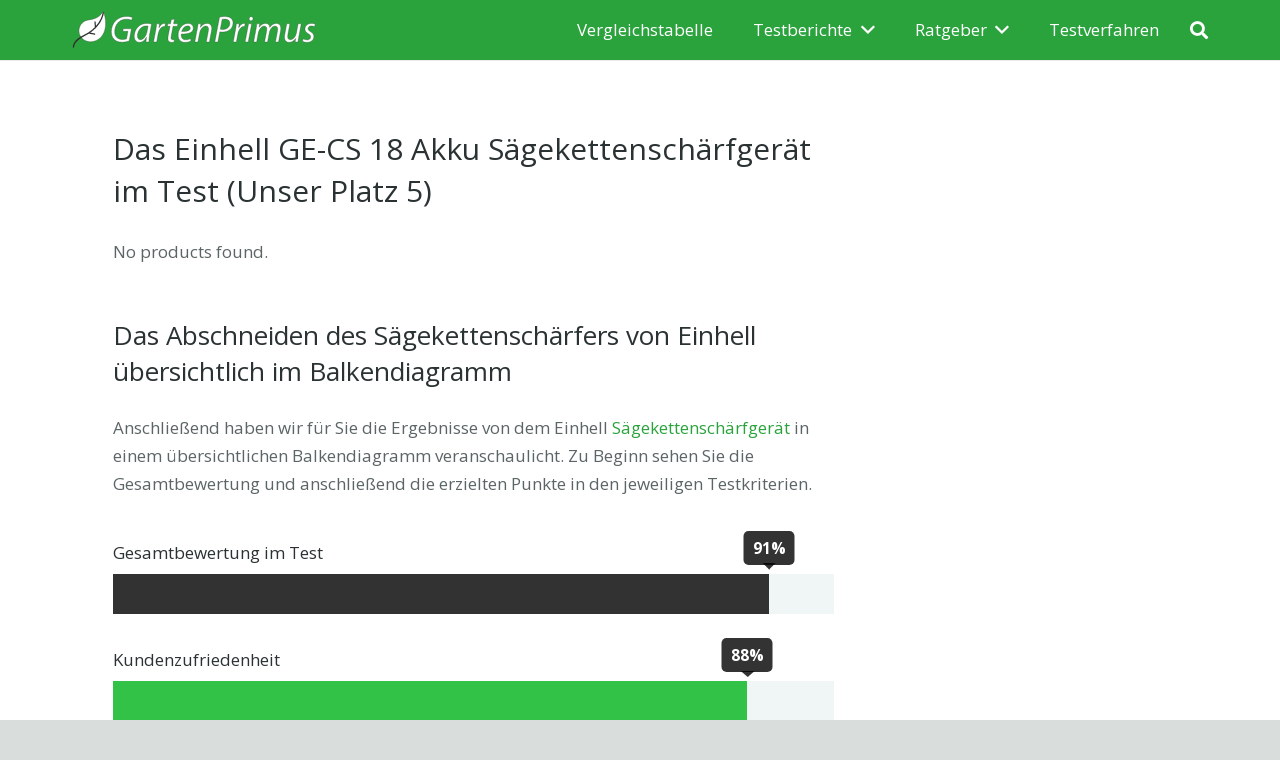

--- FILE ---
content_type: text/html; charset=UTF-8
request_url: https://gartenprimus.de/einhell-kettenschaerfgeraet-akku-ge-cs-18-li-solo-power-x-change
body_size: 27253
content:
<!DOCTYPE HTML>
<html lang="de">
<head>
	<meta charset="UTF-8">
	<meta name='robots' content='index, follow, max-image-preview:large, max-snippet:-1, max-video-preview:-1' />

	<!-- This site is optimized with the Yoast SEO plugin v26.7 - https://yoast.com/wordpress/plugins/seo/ -->
	<title>Einhell Kettenschärfgerät Akku GE-CS 18 Li Solo Power X-Change im Test</title>
	<meta name="description" content="Die 10 beliebtesten Kettenschärfgeräte im Test ✅ Inklusive Sägekettenschärfgerät Anwendungsvideo ✅ Wo Sie unseren Platz 5, das Sägekettenschärfgerät Einhell Akku GE-CS 18 Li Solo Power X-Change, kaufen können ✅ Ratgeber &amp; Preisvergleich" />
	<link rel="canonical" href="https://gartenprimus.de/einhell-kettenschaerfgeraet-akku-ge-cs-18-li-solo-power-x-change" />
	<meta property="og:locale" content="de_DE" />
	<meta property="og:type" content="article" />
	<meta property="og:title" content="Einhell Kettenschärfgerät Akku GE-CS 18 Li Solo Power X-Change im Test" />
	<meta property="og:description" content="Die 10 beliebtesten Kettenschärfgeräte im Test ✅ Inklusive Sägekettenschärfgerät Anwendungsvideo ✅ Wo Sie unseren Platz 5, das Sägekettenschärfgerät Einhell Akku GE-CS 18 Li Solo Power X-Change, kaufen können ✅ Ratgeber &amp; Preisvergleich" />
	<meta property="og:url" content="https://gartenprimus.de/einhell-kettenschaerfgeraet-akku-ge-cs-18-li-solo-power-x-change" />
	<meta property="og:site_name" content="Garten Primus" />
	<meta property="article:modified_time" content="2019-05-10T12:58:17+00:00" />
	<meta property="og:image" content="https://images-na.ssl-images-amazon.com/images/I/61kBfMc1YML._SL1001_.jpg" />
	<meta name="twitter:card" content="summary_large_image" />
	<meta name="twitter:label1" content="Geschätzte Lesezeit" />
	<meta name="twitter:data1" content="9 Minuten" />
	<script type="application/ld+json" class="yoast-schema-graph">{"@context":"https://schema.org","@graph":[{"@type":"WebPage","@id":"https://gartenprimus.de/einhell-kettenschaerfgeraet-akku-ge-cs-18-li-solo-power-x-change","url":"https://gartenprimus.de/einhell-kettenschaerfgeraet-akku-ge-cs-18-li-solo-power-x-change","name":"Einhell Kettenschärfgerät Akku GE-CS 18 Li Solo Power X-Change im Test","isPartOf":{"@id":"https://gartenprimus.de/#website"},"primaryImageOfPage":{"@id":"https://gartenprimus.de/einhell-kettenschaerfgeraet-akku-ge-cs-18-li-solo-power-x-change#primaryimage"},"image":{"@id":"https://gartenprimus.de/einhell-kettenschaerfgeraet-akku-ge-cs-18-li-solo-power-x-change#primaryimage"},"thumbnailUrl":"https://images-na.ssl-images-amazon.com/images/I/61kBfMc1YML._SL1001_.jpg","datePublished":"2019-05-10T03:03:34+00:00","dateModified":"2019-05-10T12:58:17+00:00","description":"Die 10 beliebtesten Kettenschärfgeräte im Test ✅ Inklusive Sägekettenschärfgerät Anwendungsvideo ✅ Wo Sie unseren Platz 5, das Sägekettenschärfgerät Einhell Akku GE-CS 18 Li Solo Power X-Change, kaufen können ✅ Ratgeber & Preisvergleich","breadcrumb":{"@id":"https://gartenprimus.de/einhell-kettenschaerfgeraet-akku-ge-cs-18-li-solo-power-x-change#breadcrumb"},"inLanguage":"de","potentialAction":[{"@type":"ReadAction","target":["https://gartenprimus.de/einhell-kettenschaerfgeraet-akku-ge-cs-18-li-solo-power-x-change"]}]},{"@type":"ImageObject","inLanguage":"de","@id":"https://gartenprimus.de/einhell-kettenschaerfgeraet-akku-ge-cs-18-li-solo-power-x-change#primaryimage","url":"https://images-na.ssl-images-amazon.com/images/I/61kBfMc1YML._SL1001_.jpg","contentUrl":"https://images-na.ssl-images-amazon.com/images/I/61kBfMc1YML._SL1001_.jpg"},{"@type":"BreadcrumbList","@id":"https://gartenprimus.de/einhell-kettenschaerfgeraet-akku-ge-cs-18-li-solo-power-x-change#breadcrumb","itemListElement":[{"@type":"ListItem","position":1,"name":"Home","item":"https://gartenprimus.de/"},{"@type":"ListItem","position":2,"name":"Kettenschärfgerät Test (Top 10) | Das beste Sägekettenschärfgerät","item":"https://gartenprimus.de/kettenschaerfgeraet-kettensaege"},{"@type":"ListItem","position":3,"name":"Das Einhell GE-CS 18 Akku Sägekettenschärfgerät im Test (Unser Platz 5)"}]},{"@type":"WebSite","@id":"https://gartenprimus.de/#website","url":"https://gartenprimus.de/","name":"Garten Primus","description":"Tipps für den perfekten Garten","potentialAction":[{"@type":"SearchAction","target":{"@type":"EntryPoint","urlTemplate":"https://gartenprimus.de/?s={search_term_string}"},"query-input":{"@type":"PropertyValueSpecification","valueRequired":true,"valueName":"search_term_string"}}],"inLanguage":"de"}]}</script>
	<!-- / Yoast SEO plugin. -->


<link rel='dns-prefetch' href='//scripts.mediavine.com' />
<link rel='dns-prefetch' href='//fonts.googleapis.com' />
<link rel="alternate" type="application/rss+xml" title="Garten Primus &raquo; Feed" href="https://gartenprimus.de/feed" />
<link rel="alternate" type="application/rss+xml" title="Garten Primus &raquo; Kommentar-Feed" href="https://gartenprimus.de/comments/feed" />
<link rel="alternate" type="application/rss+xml" title="Garten Primus &raquo; Das Einhell GE-CS 18 Akku Sägekettenschärfgerät im Test (Unser Platz 5)-Kommentar-Feed" href="https://gartenprimus.de/einhell-kettenschaerfgeraet-akku-ge-cs-18-li-solo-power-x-change/feed" />
<link rel="alternate" title="oEmbed (JSON)" type="application/json+oembed" href="https://gartenprimus.de/wp-json/oembed/1.0/embed?url=https%3A%2F%2Fgartenprimus.de%2Feinhell-kettenschaerfgeraet-akku-ge-cs-18-li-solo-power-x-change" />
<link rel="alternate" title="oEmbed (XML)" type="text/xml+oembed" href="https://gartenprimus.de/wp-json/oembed/1.0/embed?url=https%3A%2F%2Fgartenprimus.de%2Feinhell-kettenschaerfgeraet-akku-ge-cs-18-li-solo-power-x-change&#038;format=xml" />
<meta name="viewport" content="width=device-width, initial-scale=1">
<meta name="SKYPE_TOOLBAR" content="SKYPE_TOOLBAR_PARSER_COMPATIBLE">
<meta name="theme-color" content="#2AA33D">
<meta property="og:title" content="Einhell Kettenschärfgerät Akku GE-CS 18 Li Solo Power X-Change im Test">
<meta property="og:url" content="https://gartenprimus.de/einhell-kettenschaerfgeraet-akku-ge-cs-18-li-solo-power-x-change">
<meta property="og:locale" content="de_DE">
<meta property="og:site_name" content="Garten Primus">
<meta property="og:type" content="website">
<meta property="og:image" content="https://gartenprimus.de/wp-content/plugins/aawp/public/image.php?url=aHR0cHM6Ly9pbWFnZXMtZXUuc3NsLWltYWdlcy1hbWF6b24uY29tL2ltYWdlcy9JLzQxZDJnVVlYNkZMLmpwZw%3D%3D" itemprop="image">
<!-- gartenprimus.de is managing ads with Advanced Ads 2.0.16 – https://wpadvancedads.com/ --><script id="garte-ready">
			window.advanced_ads_ready=function(e,a){a=a||"complete";var d=function(e){return"interactive"===a?"loading"!==e:"complete"===e};d(document.readyState)?e():document.addEventListener("readystatechange",(function(a){d(a.target.readyState)&&e()}),{once:"interactive"===a})},window.advanced_ads_ready_queue=window.advanced_ads_ready_queue||[];		</script>
		<style id='wp-img-auto-sizes-contain-inline-css' type='text/css'>
img:is([sizes=auto i],[sizes^="auto," i]){contain-intrinsic-size:3000px 1500px}
/*# sourceURL=wp-img-auto-sizes-contain-inline-css */
</style>
<style id='wp-emoji-styles-inline-css' type='text/css'>

	img.wp-smiley, img.emoji {
		display: inline !important;
		border: none !important;
		box-shadow: none !important;
		height: 1em !important;
		width: 1em !important;
		margin: 0 0.07em !important;
		vertical-align: -0.1em !important;
		background: none !important;
		padding: 0 !important;
	}
/*# sourceURL=wp-emoji-styles-inline-css */
</style>
<link rel='stylesheet' id='wp-block-library-css' href='https://gartenprimus.de/wp-includes/css/dist/block-library/style.min.css?ver=6.9' type='text/css' media='all' />
<style id='global-styles-inline-css' type='text/css'>
:root{--wp--preset--aspect-ratio--square: 1;--wp--preset--aspect-ratio--4-3: 4/3;--wp--preset--aspect-ratio--3-4: 3/4;--wp--preset--aspect-ratio--3-2: 3/2;--wp--preset--aspect-ratio--2-3: 2/3;--wp--preset--aspect-ratio--16-9: 16/9;--wp--preset--aspect-ratio--9-16: 9/16;--wp--preset--color--black: #000000;--wp--preset--color--cyan-bluish-gray: #abb8c3;--wp--preset--color--white: #ffffff;--wp--preset--color--pale-pink: #f78da7;--wp--preset--color--vivid-red: #cf2e2e;--wp--preset--color--luminous-vivid-orange: #ff6900;--wp--preset--color--luminous-vivid-amber: #fcb900;--wp--preset--color--light-green-cyan: #7bdcb5;--wp--preset--color--vivid-green-cyan: #00d084;--wp--preset--color--pale-cyan-blue: #8ed1fc;--wp--preset--color--vivid-cyan-blue: #0693e3;--wp--preset--color--vivid-purple: #9b51e0;--wp--preset--gradient--vivid-cyan-blue-to-vivid-purple: linear-gradient(135deg,rgb(6,147,227) 0%,rgb(155,81,224) 100%);--wp--preset--gradient--light-green-cyan-to-vivid-green-cyan: linear-gradient(135deg,rgb(122,220,180) 0%,rgb(0,208,130) 100%);--wp--preset--gradient--luminous-vivid-amber-to-luminous-vivid-orange: linear-gradient(135deg,rgb(252,185,0) 0%,rgb(255,105,0) 100%);--wp--preset--gradient--luminous-vivid-orange-to-vivid-red: linear-gradient(135deg,rgb(255,105,0) 0%,rgb(207,46,46) 100%);--wp--preset--gradient--very-light-gray-to-cyan-bluish-gray: linear-gradient(135deg,rgb(238,238,238) 0%,rgb(169,184,195) 100%);--wp--preset--gradient--cool-to-warm-spectrum: linear-gradient(135deg,rgb(74,234,220) 0%,rgb(151,120,209) 20%,rgb(207,42,186) 40%,rgb(238,44,130) 60%,rgb(251,105,98) 80%,rgb(254,248,76) 100%);--wp--preset--gradient--blush-light-purple: linear-gradient(135deg,rgb(255,206,236) 0%,rgb(152,150,240) 100%);--wp--preset--gradient--blush-bordeaux: linear-gradient(135deg,rgb(254,205,165) 0%,rgb(254,45,45) 50%,rgb(107,0,62) 100%);--wp--preset--gradient--luminous-dusk: linear-gradient(135deg,rgb(255,203,112) 0%,rgb(199,81,192) 50%,rgb(65,88,208) 100%);--wp--preset--gradient--pale-ocean: linear-gradient(135deg,rgb(255,245,203) 0%,rgb(182,227,212) 50%,rgb(51,167,181) 100%);--wp--preset--gradient--electric-grass: linear-gradient(135deg,rgb(202,248,128) 0%,rgb(113,206,126) 100%);--wp--preset--gradient--midnight: linear-gradient(135deg,rgb(2,3,129) 0%,rgb(40,116,252) 100%);--wp--preset--font-size--small: 13px;--wp--preset--font-size--medium: 20px;--wp--preset--font-size--large: 36px;--wp--preset--font-size--x-large: 42px;--wp--preset--spacing--20: 0.44rem;--wp--preset--spacing--30: 0.67rem;--wp--preset--spacing--40: 1rem;--wp--preset--spacing--50: 1.5rem;--wp--preset--spacing--60: 2.25rem;--wp--preset--spacing--70: 3.38rem;--wp--preset--spacing--80: 5.06rem;--wp--preset--shadow--natural: 6px 6px 9px rgba(0, 0, 0, 0.2);--wp--preset--shadow--deep: 12px 12px 50px rgba(0, 0, 0, 0.4);--wp--preset--shadow--sharp: 6px 6px 0px rgba(0, 0, 0, 0.2);--wp--preset--shadow--outlined: 6px 6px 0px -3px rgb(255, 255, 255), 6px 6px rgb(0, 0, 0);--wp--preset--shadow--crisp: 6px 6px 0px rgb(0, 0, 0);}:where(.is-layout-flex){gap: 0.5em;}:where(.is-layout-grid){gap: 0.5em;}body .is-layout-flex{display: flex;}.is-layout-flex{flex-wrap: wrap;align-items: center;}.is-layout-flex > :is(*, div){margin: 0;}body .is-layout-grid{display: grid;}.is-layout-grid > :is(*, div){margin: 0;}:where(.wp-block-columns.is-layout-flex){gap: 2em;}:where(.wp-block-columns.is-layout-grid){gap: 2em;}:where(.wp-block-post-template.is-layout-flex){gap: 1.25em;}:where(.wp-block-post-template.is-layout-grid){gap: 1.25em;}.has-black-color{color: var(--wp--preset--color--black) !important;}.has-cyan-bluish-gray-color{color: var(--wp--preset--color--cyan-bluish-gray) !important;}.has-white-color{color: var(--wp--preset--color--white) !important;}.has-pale-pink-color{color: var(--wp--preset--color--pale-pink) !important;}.has-vivid-red-color{color: var(--wp--preset--color--vivid-red) !important;}.has-luminous-vivid-orange-color{color: var(--wp--preset--color--luminous-vivid-orange) !important;}.has-luminous-vivid-amber-color{color: var(--wp--preset--color--luminous-vivid-amber) !important;}.has-light-green-cyan-color{color: var(--wp--preset--color--light-green-cyan) !important;}.has-vivid-green-cyan-color{color: var(--wp--preset--color--vivid-green-cyan) !important;}.has-pale-cyan-blue-color{color: var(--wp--preset--color--pale-cyan-blue) !important;}.has-vivid-cyan-blue-color{color: var(--wp--preset--color--vivid-cyan-blue) !important;}.has-vivid-purple-color{color: var(--wp--preset--color--vivid-purple) !important;}.has-black-background-color{background-color: var(--wp--preset--color--black) !important;}.has-cyan-bluish-gray-background-color{background-color: var(--wp--preset--color--cyan-bluish-gray) !important;}.has-white-background-color{background-color: var(--wp--preset--color--white) !important;}.has-pale-pink-background-color{background-color: var(--wp--preset--color--pale-pink) !important;}.has-vivid-red-background-color{background-color: var(--wp--preset--color--vivid-red) !important;}.has-luminous-vivid-orange-background-color{background-color: var(--wp--preset--color--luminous-vivid-orange) !important;}.has-luminous-vivid-amber-background-color{background-color: var(--wp--preset--color--luminous-vivid-amber) !important;}.has-light-green-cyan-background-color{background-color: var(--wp--preset--color--light-green-cyan) !important;}.has-vivid-green-cyan-background-color{background-color: var(--wp--preset--color--vivid-green-cyan) !important;}.has-pale-cyan-blue-background-color{background-color: var(--wp--preset--color--pale-cyan-blue) !important;}.has-vivid-cyan-blue-background-color{background-color: var(--wp--preset--color--vivid-cyan-blue) !important;}.has-vivid-purple-background-color{background-color: var(--wp--preset--color--vivid-purple) !important;}.has-black-border-color{border-color: var(--wp--preset--color--black) !important;}.has-cyan-bluish-gray-border-color{border-color: var(--wp--preset--color--cyan-bluish-gray) !important;}.has-white-border-color{border-color: var(--wp--preset--color--white) !important;}.has-pale-pink-border-color{border-color: var(--wp--preset--color--pale-pink) !important;}.has-vivid-red-border-color{border-color: var(--wp--preset--color--vivid-red) !important;}.has-luminous-vivid-orange-border-color{border-color: var(--wp--preset--color--luminous-vivid-orange) !important;}.has-luminous-vivid-amber-border-color{border-color: var(--wp--preset--color--luminous-vivid-amber) !important;}.has-light-green-cyan-border-color{border-color: var(--wp--preset--color--light-green-cyan) !important;}.has-vivid-green-cyan-border-color{border-color: var(--wp--preset--color--vivid-green-cyan) !important;}.has-pale-cyan-blue-border-color{border-color: var(--wp--preset--color--pale-cyan-blue) !important;}.has-vivid-cyan-blue-border-color{border-color: var(--wp--preset--color--vivid-cyan-blue) !important;}.has-vivid-purple-border-color{border-color: var(--wp--preset--color--vivid-purple) !important;}.has-vivid-cyan-blue-to-vivid-purple-gradient-background{background: var(--wp--preset--gradient--vivid-cyan-blue-to-vivid-purple) !important;}.has-light-green-cyan-to-vivid-green-cyan-gradient-background{background: var(--wp--preset--gradient--light-green-cyan-to-vivid-green-cyan) !important;}.has-luminous-vivid-amber-to-luminous-vivid-orange-gradient-background{background: var(--wp--preset--gradient--luminous-vivid-amber-to-luminous-vivid-orange) !important;}.has-luminous-vivid-orange-to-vivid-red-gradient-background{background: var(--wp--preset--gradient--luminous-vivid-orange-to-vivid-red) !important;}.has-very-light-gray-to-cyan-bluish-gray-gradient-background{background: var(--wp--preset--gradient--very-light-gray-to-cyan-bluish-gray) !important;}.has-cool-to-warm-spectrum-gradient-background{background: var(--wp--preset--gradient--cool-to-warm-spectrum) !important;}.has-blush-light-purple-gradient-background{background: var(--wp--preset--gradient--blush-light-purple) !important;}.has-blush-bordeaux-gradient-background{background: var(--wp--preset--gradient--blush-bordeaux) !important;}.has-luminous-dusk-gradient-background{background: var(--wp--preset--gradient--luminous-dusk) !important;}.has-pale-ocean-gradient-background{background: var(--wp--preset--gradient--pale-ocean) !important;}.has-electric-grass-gradient-background{background: var(--wp--preset--gradient--electric-grass) !important;}.has-midnight-gradient-background{background: var(--wp--preset--gradient--midnight) !important;}.has-small-font-size{font-size: var(--wp--preset--font-size--small) !important;}.has-medium-font-size{font-size: var(--wp--preset--font-size--medium) !important;}.has-large-font-size{font-size: var(--wp--preset--font-size--large) !important;}.has-x-large-font-size{font-size: var(--wp--preset--font-size--x-large) !important;}
/*# sourceURL=global-styles-inline-css */
</style>

<style id='classic-theme-styles-inline-css' type='text/css'>
/*! This file is auto-generated */
.wp-block-button__link{color:#fff;background-color:#32373c;border-radius:9999px;box-shadow:none;text-decoration:none;padding:calc(.667em + 2px) calc(1.333em + 2px);font-size:1.125em}.wp-block-file__button{background:#32373c;color:#fff;text-decoration:none}
/*# sourceURL=/wp-includes/css/classic-themes.min.css */
</style>
<link rel='stylesheet' id='titan-adminbar-styles-css' href='https://gartenprimus.de/wp-content/plugins/anti-spam/assets/css/admin-bar.css?ver=7.3.5' type='text/css' media='all' />
<link rel='stylesheet' id='cpsh-shortcodes-css' href='https://gartenprimus.de/wp-content/plugins/column-shortcodes//assets/css/shortcodes.css?ver=1.0.1' type='text/css' media='all' />
<link rel='stylesheet' id='rt-tpg-css' href='https://gartenprimus.de/wp-content/plugins/the-post-grid-pro/assets/css/thepostgrid.css?ver=1769052110' type='text/css' media='all' />
<link rel='stylesheet' id='us-fonts-css' href='https://fonts.googleapis.com/css?family=Open+Sans%3A400%2C700&#038;display=swap&#038;ver=6.9' type='text/css' media='all' />
<link rel='stylesheet' id='us-theme-css' href='https://gartenprimus.de/wp-content/uploads/us-assets/gartenprimus.de.css?ver=b737d758' type='text/css' media='all' />
<link rel='stylesheet' id='aawp-css' href='https://gartenprimus.de/wp-content/plugins/aawp/assets/dist/css/main.css?ver=4.3.3' type='text/css' media='all' />
<style id='rocket-lazyload-inline-css' type='text/css'>
.rll-youtube-player{position:relative;padding-bottom:56.23%;height:0;overflow:hidden;max-width:100%;}.rll-youtube-player:focus-within{outline: 2px solid currentColor;outline-offset: 5px;}.rll-youtube-player iframe{position:absolute;top:0;left:0;width:100%;height:100%;z-index:100;background:0 0}.rll-youtube-player img{bottom:0;display:block;left:0;margin:auto;max-width:100%;width:100%;position:absolute;right:0;top:0;border:none;height:auto;-webkit-transition:.4s all;-moz-transition:.4s all;transition:.4s all}.rll-youtube-player img:hover{-webkit-filter:brightness(75%)}.rll-youtube-player .play{height:100%;width:100%;left:0;top:0;position:absolute;background:url(https://gartenprimus.de/wp-content/plugins/rocket-lazy-load/assets/img/youtube.png) no-repeat center;background-color: transparent !important;cursor:pointer;border:none;}.wp-embed-responsive .wp-has-aspect-ratio .rll-youtube-player{position:absolute;padding-bottom:0;width:100%;height:100%;top:0;bottom:0;left:0;right:0}
/*# sourceURL=rocket-lazyload-inline-css */
</style>
<script type="text/javascript" async="async" fetchpriority="high" data-noptimize="1" data-cfasync="false" src="https://scripts.mediavine.com/tags/gartenprimus.js?ver=6.9" id="mv-script-wrapper-js"></script>
<link rel="https://api.w.org/" href="https://gartenprimus.de/wp-json/" /><link rel="alternate" title="JSON" type="application/json" href="https://gartenprimus.de/wp-json/wp/v2/pages/1636" /><link rel="EditURI" type="application/rsd+xml" title="RSD" href="https://gartenprimus.de/xmlrpc.php?rsd" />
<meta name="generator" content="WordPress 6.9" />
<link rel='shortlink' href='https://gartenprimus.de/?p=1636' />
<style type="text/css">.aawp .aawp-tb__row--highlight{background-color:#256aaf;}.aawp .aawp-tb__row--highlight{color:#256aaf;}.aawp .aawp-tb__row--highlight a{color:#256aaf;}</style><script type="text/javascript">
(function(url){
	if(/(?:Chrome\/26\.0\.1410\.63 Safari\/537\.31|WordfenceTestMonBot)/.test(navigator.userAgent)){ return; }
	var addEvent = function(evt, handler) {
		if (window.addEventListener) {
			document.addEventListener(evt, handler, false);
		} else if (window.attachEvent) {
			document.attachEvent('on' + evt, handler);
		}
	};
	var removeEvent = function(evt, handler) {
		if (window.removeEventListener) {
			document.removeEventListener(evt, handler, false);
		} else if (window.detachEvent) {
			document.detachEvent('on' + evt, handler);
		}
	};
	var evts = 'contextmenu dblclick drag dragend dragenter dragleave dragover dragstart drop keydown keypress keyup mousedown mousemove mouseout mouseover mouseup mousewheel scroll'.split(' ');
	var logHuman = function() {
		if (window.wfLogHumanRan) { return; }
		window.wfLogHumanRan = true;
		var wfscr = document.createElement('script');
		wfscr.type = 'text/javascript';
		wfscr.async = true;
		wfscr.src = url + '&r=' + Math.random();
		(document.getElementsByTagName('head')[0]||document.getElementsByTagName('body')[0]).appendChild(wfscr);
		for (var i = 0; i < evts.length; i++) {
			removeEvent(evts[i], logHuman);
		}
	};
	for (var i = 0; i < evts.length; i++) {
		addEvent(evts[i], logHuman);
	}
})('//gartenprimus.de/?wordfence_lh=1&hid=989D0A6DD30C2F25403623942FC3BF29');
</script>		<script>
			if ( ! /Android|webOS|iPhone|iPad|iPod|BlackBerry|IEMobile|Opera Mini/i.test( navigator.userAgent ) ) {
				var root = document.getElementsByTagName( 'html' )[ 0 ]
				root.className += " no-touch";
			}
		</script>
		<meta name="generator" content="Powered by WPBakery Page Builder - drag and drop page builder for WordPress."/>
<link rel="icon" href="https://gartenprimus.de/wp-content/uploads/2018/06/FAVICON-GARTENPRIMUS.png" sizes="32x32" />
<link rel="icon" href="https://gartenprimus.de/wp-content/uploads/2018/06/FAVICON-GARTENPRIMUS.png" sizes="192x192" />
<link rel="apple-touch-icon" href="https://gartenprimus.de/wp-content/uploads/2018/06/FAVICON-GARTENPRIMUS.png" />
<meta name="msapplication-TileImage" content="https://gartenprimus.de/wp-content/uploads/2018/06/FAVICON-GARTENPRIMUS.png" />
		<style type="text/css" id="wp-custom-css">
			/* Mediavine CSS */
@media only screen and (min-width: 1200px) {
  
   .l-sidebar .wpb_wrapper{
       min-width: 300px !important;
   }
}
@media only screen and (max-width: 399px) {
.l-content .vc_column-inner{
    padding-left: 37px !important;
    padding-right: 37px !important;
}
    .l-content .l-section {
    padding-left: 0px !important;
    padding-right: 0px !important;
}
}

@media only screen and (max-width: 359px) {
.l-content .vc_column-inner{
    padding-left: 10px !important;
    padding-right: 10px !important;
}

}
body.mediavine-video__has-sticky .w-toplink{
    bottom: 300px !important;
}
body.adhesion:not(.mediavine-video__has-sticky) .w-toplink{
    bottom: 120px !important;
}
/* End of Mediavine CSS */		</style>
		<noscript><style> .wpb_animate_when_almost_visible { opacity: 1; }</style></noscript><noscript><style id="rocket-lazyload-nojs-css">.rll-youtube-player, [data-lazy-src]{display:none !important;}</style></noscript>		<style id="us-icon-fonts">@font-face{font-display:block;font-style:normal;font-family:"fontawesome";font-weight:900;src:url("https://gartenprimus.de/wp-content/themes/Impreza/fonts/fa-solid-900.woff2?ver=7.12") format("woff2"),url("https://gartenprimus.de/wp-content/themes/Impreza/fonts/fa-solid-900.woff?ver=7.12") format("woff")}.fas{font-family:"fontawesome";font-weight:900}@font-face{font-display:block;font-style:normal;font-family:"fontawesome";font-weight:400;src:url("https://gartenprimus.de/wp-content/themes/Impreza/fonts/fa-regular-400.woff2?ver=7.12") format("woff2"),url("https://gartenprimus.de/wp-content/themes/Impreza/fonts/fa-regular-400.woff?ver=7.12") format("woff")}.far{font-family:"fontawesome";font-weight:400}@font-face{font-display:block;font-style:normal;font-family:"fontawesome";font-weight:300;src:url("https://gartenprimus.de/wp-content/themes/Impreza/fonts/fa-light-300.woff2?ver=7.12") format("woff2"),url("https://gartenprimus.de/wp-content/themes/Impreza/fonts/fa-light-300.woff?ver=7.12") format("woff")}.fal{font-family:"fontawesome";font-weight:300}@font-face{font-display:block;font-style:normal;font-family:"Font Awesome 5 Duotone";font-weight:900;src:url("https://gartenprimus.de/wp-content/themes/Impreza/fonts/fa-duotone-900.woff2?ver=7.12") format("woff2"),url("https://gartenprimus.de/wp-content/themes/Impreza/fonts/fa-duotone-900.woff?ver=7.12") format("woff")}.fad{font-family:"Font Awesome 5 Duotone";font-weight:900}.fad{position:relative}.fad:before{position:absolute}.fad:after{opacity:0.4}@font-face{font-display:block;font-style:normal;font-family:"Font Awesome 5 Brands";font-weight:400;src:url("https://gartenprimus.de/wp-content/themes/Impreza/fonts/fa-brands-400.woff2?ver=7.12") format("woff2"),url("https://gartenprimus.de/wp-content/themes/Impreza/fonts/fa-brands-400.woff?ver=7.12") format("woff")}.fab{font-family:"Font Awesome 5 Brands";font-weight:400}@font-face{font-display:block;font-style:normal;font-family:"Material Icons";font-weight:400;src:url("https://gartenprimus.de/wp-content/themes/Impreza/fonts/material-icons.woff2?ver=7.12") format("woff2"),url("https://gartenprimus.de/wp-content/themes/Impreza/fonts/material-icons.woff?ver=7.12") format("woff")}.material-icons{font-family:"Material Icons";font-weight:400}</style>
				<style id="us-header-css"> .l-subheader.at_middle,.l-subheader.at_middle .w-dropdown-list,.l-subheader.at_middle .type_mobile .w-nav-list.level_1{background:#2AA33D;color:#ffffff}.no-touch .l-subheader.at_middle a:hover,.no-touch .l-header.bg_transparent .l-subheader.at_middle .w-dropdown.opened a:hover{color:#ffffff}.l-header.bg_transparent:not(.sticky) .l-subheader.at_middle{background:transparent;color:#b2ffee}.no-touch .l-header.bg_transparent:not(.sticky) .at_middle .w-cart-link:hover,.no-touch .l-header.bg_transparent:not(.sticky) .at_middle .w-text a:hover,.no-touch .l-header.bg_transparent:not(.sticky) .at_middle .w-html a:hover,.no-touch .l-header.bg_transparent:not(.sticky) .at_middle .w-nav>a:hover,.no-touch .l-header.bg_transparent:not(.sticky) .at_middle .w-menu a:hover,.no-touch .l-header.bg_transparent:not(.sticky) .at_middle .w-search>a:hover,.no-touch .l-header.bg_transparent:not(.sticky) .at_middle .w-dropdown a:hover,.no-touch .l-header.bg_transparent:not(.sticky) .at_middle .type_desktop .menu-item.level_1:hover>a{color:#ffffff}.header_ver .l-header{background:#2AA33D;color:#ffffff}@media (min-width:901px){.hidden_for_default{display:none!important}.l-subheader.at_top{display:none}.l-subheader.at_bottom{display:none}.l-header{position:relative;z-index:111;width:100%}.l-subheader{margin:0 auto}.l-subheader.width_full{padding-left:1.5rem;padding-right:1.5rem}.l-subheader-h{display:flex;align-items:center;position:relative;margin:0 auto;height:inherit}.w-header-show{display:none}.l-header.pos_fixed{position:fixed;left:0}.l-header.pos_fixed:not(.notransition) .l-subheader{transition-property:transform,background,box-shadow,line-height,height;transition-duration:0.3s;transition-timing-function:cubic-bezier(.78,.13,.15,.86)}.header_hor .l-header.sticky_auto_hide{transition:transform 0.3s cubic-bezier(.78,.13,.15,.86) 0.1s}.header_hor .l-header.sticky_auto_hide.down{transform:translateY(-110%)}.l-header.bg_transparent:not(.sticky) .l-subheader{box-shadow:none!important;background:none}.l-header.bg_transparent~.l-main .l-section.width_full.height_auto:first-child>.l-section-h{padding-top:0!important;padding-bottom:0!important}.l-header.pos_static.bg_transparent{position:absolute;left:0}.l-subheader.width_full .l-subheader-h{max-width:none!important}.headerinpos_above .l-header.pos_fixed{overflow:hidden;transition:transform 0.3s;transform:translate3d(0,-100%,0)}.headerinpos_above .l-header.pos_fixed.sticky{overflow:visible;transform:none}.headerinpos_above .l-header.pos_fixed~.l-section>.l-section-h,.headerinpos_above .l-header.pos_fixed~.l-main .l-section:first-of-type>.l-section-h{padding-top:0!important}.l-header.shadow_thin .l-subheader.at_middle,.l-header.shadow_thin .l-subheader.at_bottom,.l-header.shadow_none.sticky .l-subheader.at_middle,.l-header.shadow_none.sticky .l-subheader.at_bottom{box-shadow:0 1px 0 rgba(0,0,0,0.08)}.l-header.shadow_wide .l-subheader.at_middle,.l-header.shadow_wide .l-subheader.at_bottom{box-shadow:0 3px 5px -1px rgba(0,0,0,0.1),0 2px 1px -1px rgba(0,0,0,0.05)}.header_hor .l-subheader-cell>.w-cart{margin-left:0;margin-right:0}.l-header:before{content:'60'}.l-header.sticky:before{content:'60'}.l-subheader.at_top{line-height:40px;height:40px}.l-header.sticky .l-subheader.at_top{line-height:40px;height:40px}.l-subheader.at_middle{line-height:60px;height:60px}.l-header.sticky .l-subheader.at_middle{line-height:60px;height:60px}.l-subheader.at_bottom{line-height:50px;height:50px}.l-header.sticky .l-subheader.at_bottom{line-height:50px;height:50px}.l-subheader.with_centering .l-subheader-cell.at_left,.l-subheader.with_centering .l-subheader-cell.at_right{flex-basis:100px}.l-header.pos_fixed~.l-main>.l-section:first-of-type>.l-section-h,.headerinpos_below .l-header.pos_fixed~.l-main>.l-section:nth-of-type(2)>.l-section-h,.l-header.pos_static.bg_transparent~.l-main>.l-section:first-of-type>.l-section-h{padding-top:60px}.headerinpos_bottom .l-header.pos_fixed~.l-main>.l-section:first-of-type>.l-section-h{padding-bottom:60px}.l-header.bg_transparent~.l-main .l-section.valign_center:first-of-type>.l-section-h{top:-30px}.headerinpos_bottom .l-header.pos_fixed.bg_transparent~.l-main .l-section.valign_center:first-of-type>.l-section-h{top:30px}.menu-item-object-us_page_block{max-height:calc(100vh - 60px)}.l-header.pos_fixed:not(.down)~.l-main .l-section.type_sticky{top:60px}.admin-bar .l-header.pos_fixed:not(.down)~.l-main .l-section.type_sticky{top:92px}.l-header.pos_fixed.sticky:not(.down)~.l-main .l-section.type_sticky:first-of-type>.l-section-h{padding-top:60px}.l-header.pos_fixed~.l-main .vc_column-inner.type_sticky>.wpb_wrapper{top:calc(60px + 4rem)}.l-header.pos_fixed~.l-main .woocommerce .cart-collaterals,.l-header.pos_fixed~.l-main .woocommerce-checkout #order_review{top:60px}.l-header.pos_static.bg_solid~.l-main .l-section.height_full:first-of-type{min-height:calc(100vh - 60px)}.admin-bar .l-header.pos_static.bg_solid~.l-main .l-section.height_full:first-of-type{min-height:calc(100vh - 92px)}.l-header.pos_fixed:not(.sticky_auto_hide)~.l-main .l-section.height_full:not(:first-of-type){min-height:calc(100vh - 60px)}.admin-bar .l-header.pos_fixed:not(.sticky_auto_hide)~.l-main .l-section.height_full:not(:first-of-type){min-height:calc(100vh - 92px)}.headerinpos_below .l-header.pos_fixed:not(.sticky){position:absolute;top:100%}.headerinpos_bottom .l-header.pos_fixed:not(.sticky){position:absolute;top:100vh}.headerinpos_below .l-header.pos_fixed~.l-main>.l-section:first-of-type>.l-section-h,.headerinpos_bottom .l-header.pos_fixed~.l-main>.l-section:first-of-type>.l-section-h{padding-top:0!important}.headerinpos_below .l-header.pos_fixed~.l-main .l-section.height_full:nth-of-type(2){min-height:100vh}.admin-bar.headerinpos_below .l-header.pos_fixed~.l-main .l-section.height_full:nth-of-type(2){min-height:calc(100vh - 32px)}.headerinpos_bottom .l-header.pos_fixed:not(.sticky) .w-cart-dropdown,.headerinpos_bottom .l-header.pos_fixed:not(.sticky) .w-nav.type_desktop .w-nav-list.level_2{bottom:100%;transform-origin:0 100%}.headerinpos_bottom .l-header.pos_fixed:not(.sticky) .w-nav.type_mobile.m_layout_dropdown .w-nav-list.level_1{top:auto;bottom:100%;box-shadow:0 -3px 3px rgba(0,0,0,0.1)}.headerinpos_bottom .l-header.pos_fixed:not(.sticky) .w-nav.type_desktop .w-nav-list.level_3,.headerinpos_bottom .l-header.pos_fixed:not(.sticky) .w-nav.type_desktop .w-nav-list.level_4{top:auto;bottom:0;transform-origin:0 100%}.headerinpos_bottom .l-header.pos_fixed:not(.sticky) .w-dropdown-list{top:auto;bottom:-0.4em;padding-top:0.4em;padding-bottom:2.4em}}@media (min-width:901px) and (max-width:900px){.hidden_for_tablets{display:none!important}.l-subheader.at_top{display:none}.l-subheader.at_bottom{display:none}.l-header{position:relative;z-index:111;width:100%}.l-subheader{margin:0 auto}.l-subheader.width_full{padding-left:1.5rem;padding-right:1.5rem}.l-subheader-h{display:flex;align-items:center;position:relative;margin:0 auto;height:inherit}.w-header-show{display:none}.l-header.pos_fixed{position:fixed;left:0}.l-header.pos_fixed:not(.notransition) .l-subheader{transition-property:transform,background,box-shadow,line-height,height;transition-duration:0.3s;transition-timing-function:cubic-bezier(.78,.13,.15,.86)}.header_hor .l-header.sticky_auto_hide{transition:transform 0.3s cubic-bezier(.78,.13,.15,.86) 0.1s}.header_hor .l-header.sticky_auto_hide.down{transform:translateY(-110%)}.l-header.bg_transparent:not(.sticky) .l-subheader{box-shadow:none!important;background:none}.l-header.bg_transparent~.l-main .l-section.width_full.height_auto:first-child>.l-section-h{padding-top:0!important;padding-bottom:0!important}.l-header.pos_static.bg_transparent{position:absolute;left:0}.l-subheader.width_full .l-subheader-h{max-width:none!important}.headerinpos_above .l-header.pos_fixed{overflow:hidden;transition:transform 0.3s;transform:translate3d(0,-100%,0)}.headerinpos_above .l-header.pos_fixed.sticky{overflow:visible;transform:none}.headerinpos_above .l-header.pos_fixed~.l-section>.l-section-h,.headerinpos_above .l-header.pos_fixed~.l-main .l-section:first-of-type>.l-section-h{padding-top:0!important}.l-header.shadow_thin .l-subheader.at_middle,.l-header.shadow_thin .l-subheader.at_bottom,.l-header.shadow_none.sticky .l-subheader.at_middle,.l-header.shadow_none.sticky .l-subheader.at_bottom{box-shadow:0 1px 0 rgba(0,0,0,0.08)}.l-header.shadow_wide .l-subheader.at_middle,.l-header.shadow_wide .l-subheader.at_bottom{box-shadow:0 3px 5px -1px rgba(0,0,0,0.1),0 2px 1px -1px rgba(0,0,0,0.05)}.header_hor .l-subheader-cell>.w-cart{margin-left:0;margin-right:0}.l-subheader.at_top{line-height:40px;height:40px}.l-header.sticky .l-subheader.at_top{line-height:40px;height:40px}.l-header:before{content:'100'}.l-header.sticky:before{content:'60'}.l-subheader.at_middle{line-height:100px;height:100px}.l-header.sticky .l-subheader.at_middle{line-height:60px;height:60px}.l-subheader.at_bottom{line-height:50px;height:50px}.l-header.sticky .l-subheader.at_bottom{line-height:50px;height:50px}.l-subheader.with_centering_tablets .l-subheader-cell.at_left,.l-subheader.with_centering_tablets .l-subheader-cell.at_right{flex-basis:100px}.l-header.pos_fixed~.l-main>.l-section:first-of-type>.l-section-h,.l-header.pos_static.bg_transparent~.l-main>.l-section:first-of-type>.l-section-h{padding-top:100px}.l-header.bg_transparent~.l-main .l-section.valign_center:first-of-type>.l-section-h{top:-50px}.l-header.pos_fixed~.l-main .l-section.type_sticky{top:60px}.admin-bar .l-header.pos_fixed~.l-main .l-section.type_sticky{top:92px}.l-header.pos_fixed.sticky:not(.down)~.l-main .l-section.type_sticky:first-of-type>.l-section-h{padding-top:60px}.l-header.pos_static.bg_solid~.l-main .l-section.height_full:first-of-type{min-height:calc(100vh - 100px)}.l-header.pos_fixed:not(.sticky_auto_hide)~.l-main .l-section.height_full:not(:first-of-type){min-height:calc(100vh - 60px)}}@media (max-width:900px){.hidden_for_mobiles{display:none!important}.l-subheader.at_top{display:none}.l-subheader.at_bottom{display:none}.l-header{position:relative;z-index:111;width:100%}.l-subheader{margin:0 auto}.l-subheader.width_full{padding-left:1.5rem;padding-right:1.5rem}.l-subheader-h{display:flex;align-items:center;position:relative;margin:0 auto;height:inherit}.w-header-show{display:none}.l-header.pos_fixed{position:fixed;left:0}.l-header.pos_fixed:not(.notransition) .l-subheader{transition-property:transform,background,box-shadow,line-height,height;transition-duration:0.3s;transition-timing-function:cubic-bezier(.78,.13,.15,.86)}.header_hor .l-header.sticky_auto_hide{transition:transform 0.3s cubic-bezier(.78,.13,.15,.86) 0.1s}.header_hor .l-header.sticky_auto_hide.down{transform:translateY(-110%)}.l-header.bg_transparent:not(.sticky) .l-subheader{box-shadow:none!important;background:none}.l-header.bg_transparent~.l-main .l-section.width_full.height_auto:first-child>.l-section-h{padding-top:0!important;padding-bottom:0!important}.l-header.pos_static.bg_transparent{position:absolute;left:0}.l-subheader.width_full .l-subheader-h{max-width:none!important}.headerinpos_above .l-header.pos_fixed{overflow:hidden;transition:transform 0.3s;transform:translate3d(0,-100%,0)}.headerinpos_above .l-header.pos_fixed.sticky{overflow:visible;transform:none}.headerinpos_above .l-header.pos_fixed~.l-section>.l-section-h,.headerinpos_above .l-header.pos_fixed~.l-main .l-section:first-of-type>.l-section-h{padding-top:0!important}.l-header.shadow_thin .l-subheader.at_middle,.l-header.shadow_thin .l-subheader.at_bottom,.l-header.shadow_none.sticky .l-subheader.at_middle,.l-header.shadow_none.sticky .l-subheader.at_bottom{box-shadow:0 1px 0 rgba(0,0,0,0.08)}.l-header.shadow_wide .l-subheader.at_middle,.l-header.shadow_wide .l-subheader.at_bottom{box-shadow:0 3px 5px -1px rgba(0,0,0,0.1),0 2px 1px -1px rgba(0,0,0,0.05)}.header_hor .l-subheader-cell>.w-cart{margin-left:0;margin-right:0}.l-header:before{content:'60'}.l-header.sticky:before{content:'60'}.l-subheader.at_top{line-height:40px;height:40px}.l-header.sticky .l-subheader.at_top{line-height:40px;height:40px}.l-subheader.at_middle{line-height:60px;height:60px}.l-header.sticky .l-subheader.at_middle{line-height:60px;height:60px}.l-subheader.at_bottom{line-height:50px;height:50px}.l-header.sticky .l-subheader.at_bottom{line-height:50px;height:50px}.l-subheader.with_centering_mobiles .l-subheader-cell.at_left,.l-subheader.with_centering_mobiles .l-subheader-cell.at_right{flex-basis:100px}.l-header.pos_fixed~.l-main>.l-section:first-of-type>.l-section-h,.l-header.pos_static.bg_transparent~.l-main>.l-section:first-of-type>.l-section-h{padding-top:60px}.l-header.bg_transparent~.l-main .l-section.valign_center:first-of-type>.l-section-h{top:-30px}.l-header.pos_fixed~.l-main .l-section.type_sticky{top:60px}.l-header.pos_fixed.sticky:not(.down)~.l-main .l-section.type_sticky:first-of-type>.l-section-h{padding-top:60px}.l-header.pos_static.bg_solid~.l-main .l-section.height_full:first-of-type{min-height:calc(100vh - 60px)}.l-header.pos_fixed:not(.sticky_auto_hide)~.l-main .l-section.height_full:not(:first-of-type){min-height:calc(100vh - 60px)}}@media (min-width:901px){.ush_image_1{height:35px!important}.l-header.sticky .ush_image_1{height:35px!important}}@media (min-width:901px) and (max-width:900px){.ush_image_1{height:30px!important}.l-header.sticky .ush_image_1{height:30px!important}}@media (max-width:900px){.ush_image_1{height:20px!important}.l-header.sticky .ush_image_1{height:20px!important}}.header_hor .ush_menu_1.type_desktop .menu-item.level_1>a:not(.w-btn){padding-left:20px;padding-right:20px}.header_hor .ush_menu_1.type_desktop .menu-item.level_1>a.w-btn{margin-left:20px;margin-right:20px}.header_ver .ush_menu_1.type_desktop .menu-item.level_1>a:not(.w-btn){padding-top:20px;padding-bottom:20px}.header_ver .ush_menu_1.type_desktop .menu-item.level_1>a.w-btn{margin-top:20px;margin-bottom:20px}.ush_menu_1.type_desktop .menu-item-has-children.level_1>a>.w-nav-arrow{display:inline-block}.ush_menu_1.type_desktop .menu-item:not(.level_1){font-size:1rem}.ush_menu_1.type_mobile .w-nav-anchor.level_1,.ush_menu_1.type_mobile .w-nav-anchor.level_1 + .w-nav-arrow{font-size:1.1rem}.ush_menu_1.type_mobile .w-nav-anchor:not(.level_1),.ush_menu_1.type_mobile .w-nav-anchor:not(.level_1) + .w-nav-arrow{font-size:0.9rem}@media (min-width:901px){.ush_menu_1 .w-nav-icon{font-size:20px}}@media (min-width:901px) and (max-width:900px){.ush_menu_1 .w-nav-icon{font-size:20px}}@media (max-width:900px){.ush_menu_1 .w-nav-icon{font-size:20px}}.ush_menu_1 .w-nav-icon i{border-width:3px}@media screen and (max-width:899px){.w-nav.ush_menu_1>.w-nav-list.level_1{display:none}.ush_menu_1 .w-nav-control{display:block}}.ush_menu_1 .menu-item.level_1>a:not(.w-btn):focus,.no-touch .ush_menu_1 .menu-item.level_1.opened>a:not(.w-btn),.no-touch .ush_menu_1 .menu-item.level_1:hover>a:not(.w-btn){background:#2AA33D;color:#ffffff}.ush_menu_1 .menu-item.level_1.current-menu-item>a:not(.w-btn),.ush_menu_1 .menu-item.level_1.current-menu-ancestor>a:not(.w-btn),.ush_menu_1 .menu-item.level_1.current-page-ancestor>a:not(.w-btn){background:#2AA33D;color:#ffffff}.l-header.bg_transparent:not(.sticky) .ush_menu_1.type_desktop .menu-item.level_1.current-menu-item>a:not(.w-btn),.l-header.bg_transparent:not(.sticky) .ush_menu_1.type_desktop .menu-item.level_1.current-menu-ancestor>a:not(.w-btn),.l-header.bg_transparent:not(.sticky) .ush_menu_1.type_desktop .menu-item.level_1.current-page-ancestor>a:not(.w-btn){background:transparent;color:#ffffff}.ush_menu_1 .w-nav-list:not(.level_1){background:#2AA33D;color:#ffffff}.no-touch .ush_menu_1 .menu-item:not(.level_1)>a:focus,.no-touch .ush_menu_1 .menu-item:not(.level_1):hover>a{background:#ffffff;color:#2AA33D}.ush_menu_1 .menu-item:not(.level_1).current-menu-item>a,.ush_menu_1 .menu-item:not(.level_1).current-menu-ancestor>a,.ush_menu_1 .menu-item:not(.level_1).current-page-ancestor>a{background:#2AA33D;color:#ffffff}.ush_search_1 .w-search-form{background:#ffffff;color:#5c6566}@media (min-width:901px){.ush_search_1.layout_simple{max-width:240px}.ush_search_1.layout_modern.active{width:240px}.ush_search_1{font-size:18px}}@media (min-width:901px) and (max-width:900px){.ush_search_1.layout_simple{max-width:200px}.ush_search_1.layout_modern.active{width:200px}.ush_search_1{font-size:18px}}@media (max-width:900px){.ush_search_1{font-size:18px}}.ush_image_1{height:45px!important}.ush_search_1{width:240!important}.ush_menu_1{font-family:'Open Sans',sans-serif!important;font-size:1rem!important}@media (min-width:901px) and (max-width:900px){.ush_image_1{height:30px!important}}@media (max-width:900px){.ush_image_1{height:20px!important}}</style>
		<!-- Global site tag (gtag.js) - Google Analytics -->
<script async src="https://www.googletagmanager.com/gtag/js?id=UA-92257464-21"></script>
<script>
  window.dataLayer = window.dataLayer || [];
  function gtag(){dataLayer.push(arguments);}
  gtag('js', new Date());

  gtag('config', 'UA-92257464-21');
</script>
</head>
<body class="wp-singular page-template-default page page-id-1636 page-child parent-pageid-1607 wp-embed-responsive wp-theme-Impreza l-body Impreza_7.12 us-core_7.12 header_hor links_underline headerinpos_top state_default aawp-custom wpb-js-composer js-comp-ver-6.6.0 vc_responsive aa-prefix-garte-" itemscope itemtype="https://schema.org/WebPage">

<div class="l-canvas type_wide">
	<header id="page-header" class="l-header pos_fixed shadow_thin bg_solid id_8226" itemscope itemtype="https://schema.org/WPHeader"><div class="l-subheader at_middle"><div class="l-subheader-h"><div class="l-subheader-cell at_left"><div class="w-image ush_image_1"><a href="https://gartenprimus.de" aria-label="Link" class="w-image-h"><img width="1024" height="1024" src="data:image/svg+xml,%3Csvg%20xmlns='http://www.w3.org/2000/svg'%20viewBox='0%200%201024%201024'%3E%3C/svg%3E" class="attachment-large size-large" alt="GartenPrimus Logo" decoding="async" fetchpriority="high" data-lazy-src="https://gartenprimus.de/wp-content/uploads/2018/06/GP-Logo.svg" /><noscript><img width="1024" height="1024" src="https://gartenprimus.de/wp-content/uploads/2018/06/GP-Logo.svg" class="attachment-large size-large" alt="GartenPrimus Logo" decoding="async" fetchpriority="high" /></noscript></a></div></div><div class="l-subheader-cell at_center"></div><div class="l-subheader-cell at_right"><nav class="w-nav type_desktop ush_menu_1 height_full dropdown_height m_align_left m_layout_dropdown" itemscope itemtype="https://schema.org/SiteNavigationElement"><a class="w-nav-control" aria-label="Menü" href="javascript:void(0);"><div class="w-nav-icon"><i></i></div></a><ul class="w-nav-list level_1 hide_for_mobiles hover_simple"><li id="menu-item-8206" class="menu-item menu-item-type-post_type menu-item-object-page current-page-ancestor w-nav-item level_1 menu-item-8206"><a class="w-nav-anchor level_1" href="https://gartenprimus.de/kettenschaerfgeraet-kettensaege"><span class="w-nav-title">Vergleichstabelle</span><span class="w-nav-arrow"></span></a></li><li id="menu-item-8208" class="menu-item menu-item-type-post_type menu-item-object-page menu-item-has-children w-nav-item level_1 menu-item-8208"><a class="w-nav-anchor level_1" href="https://gartenprimus.de/kettenschaerfgeraete-tests"><span class="w-nav-title">Testberichte</span><span class="w-nav-arrow"></span></a><ul class="w-nav-list level_2"><li id="menu-item-8210" class="menu-item menu-item-type-post_type menu-item-object-page w-nav-item level_2 menu-item-8210"><a class="w-nav-anchor level_2" href="https://gartenprimus.de/einhell-kettenschaerfgeraet-gc-cs-85-e"><span class="w-nav-title">Das Kettenschärfgerät Einhell GC-CS 85E (Unser Testsieger)</span><span class="w-nav-arrow"></span></a></li><li id="menu-item-8209" class="menu-item menu-item-type-post_type menu-item-object-page w-nav-item level_2 menu-item-8209"><a class="w-nav-anchor level_2" href="https://gartenprimus.de/guede-kettenschaerfgeraet-230w-p1"><span class="w-nav-title">Das Sägekettenschärfgerät von Güde 230W P1 im Test (Unser Platz 2)</span><span class="w-nav-arrow"></span></a></li></ul></li><li id="menu-item-8207" class="menu-item menu-item-type-post_type menu-item-object-page menu-item-has-children w-nav-item level_1 menu-item-8207"><a class="w-nav-anchor level_1" href="https://gartenprimus.de/kettenschaerfgeraet-ratgeber"><span class="w-nav-title">Ratgeber</span><span class="w-nav-arrow"></span></a><ul class="w-nav-list level_2"><li id="menu-item-8211" class="menu-item menu-item-type-post_type menu-item-object-page w-nav-item level_2 menu-item-8211"><a class="w-nav-anchor level_2" href="https://gartenprimus.de/akku-kettenschaerfgeraet"><span class="w-nav-title">Akku Kettensägenschärfgerät | Der beste Schleifer ohne Kabel</span><span class="w-nav-arrow"></span></a></li></ul></li><li id="menu-item-8205" class="menu-item menu-item-type-post_type menu-item-object-page w-nav-item level_1 menu-item-8205"><a class="w-nav-anchor level_1" href="https://gartenprimus.de/garten-primus-tipps-fuer-den-perfekten-garten/testverfahren"><span class="w-nav-title">Testverfahren</span><span class="w-nav-arrow"></span></a></li><li class="w-nav-close"></li></ul><div class="w-nav-options hidden" onclick='return {&quot;mobileWidth&quot;:900,&quot;mobileBehavior&quot;:1}'></div></nav><div class="w-search ush_search_1 layout_fullwidth"><a class="w-search-open" aria-label="Suchen" href="javascript:void(0);"><i class="fas fa-search"></i></a><div class="w-search-form"><form class="w-form-row for_text" action="https://gartenprimus.de/" method="get"><div class="w-form-row-field"><input type="text" name="s" id="us_form_search_s" placeholder="Suchen" aria-label="Suchen" value/></div><a class="w-search-close" aria-label="Schließen" href="javascript:void(0);"></a></form></div></div></div></div></div><div class="l-subheader for_hidden hidden"></div></header><main id="page-content" class="l-main" itemprop="mainContentOfPage">
	<section class="l-section height_auto for_sidebar at_right"><div class="l-section-h"><div class="g-cols type_default valign_top"><div class="vc_col-sm-9 vc_column_container l-content"><div class="vc_column-inner"><div class="wpb_wrapper"><section class="l-section height_medium"><div class="l-section-h i-cf"><h1>Das Einhell GE-CS 18 Akku Sägekettenschärfgerät im Test (Unser Platz 5)</h1>
<p >No products found.</p>
<h2>Das Abschneiden des Sägekettenschärfers von Einhell übersichtlich im Balkendiagramm</h2>
<p> Anschließend haben wir für Sie die Ergebnisse von dem Einhell <a href="https://gartenprimus.de/kettenschaerfgeraet-kettensaege">Sägekettenschärfgerät</a> in einem übersichtlichen Balkendiagramm veranschaulicht. Zu Beginn sehen Sie die Gesamtbewertung und anschließend die erzielten Punkte in den jeweiligen Testkriterien. </p>
<div class="w-progbar initial style_4 color_custom" onclick='return {&quot;value&quot;:&quot;91&quot;,&quot;template&quot;:&quot;91%&quot;,&quot;finalValue&quot;:&quot;100&quot;}'><h6 class="w-progbar-title" style="font-size:1rem;"><span class="w-progbar-title-text">Gesamtbewertung im Test</span><span class="w-progbar-title-count">91%</span></h6><div class="w-progbar-bar"><div class="w-progbar-bar-h" style="height:40px;background:#323232;"><span class="w-progbar-bar-count">91%</span></div></div></div><div class="w-progbar initial style_4 color_custom" onclick='return {&quot;value&quot;:&quot;88&quot;,&quot;template&quot;:&quot;88%&quot;,&quot;finalValue&quot;:&quot;100&quot;}'><h6 class="w-progbar-title" style="font-size:1rem;"><span class="w-progbar-title-text">Kundenzufriedenheit</span><span class="w-progbar-title-count">88%</span></h6><div class="w-progbar-bar"><div class="w-progbar-bar-h" style="height:40px;background:#32c247;"><span class="w-progbar-bar-count">88%</span></div></div></div><div class="w-progbar initial style_4 color_custom" onclick='return {&quot;value&quot;:&quot;88&quot;,&quot;template&quot;:&quot;88%&quot;,&quot;finalValue&quot;:&quot;100&quot;}'><h6 class="w-progbar-title" style="font-size:1rem;"><span class="w-progbar-title-text">Beliebtheit</span><span class="w-progbar-title-count">88%</span></h6><div class="w-progbar-bar"><div class="w-progbar-bar-h" style="height:40px;background:#32c247;"><span class="w-progbar-bar-count">88%</span></div></div></div><div class="w-progbar initial style_4 color_custom" onclick='return {&quot;value&quot;:&quot;95&quot;,&quot;template&quot;:&quot;95%&quot;,&quot;finalValue&quot;:&quot;100&quot;}'><h6 class="w-progbar-title" style="font-size:1rem;"><span class="w-progbar-title-text">Preis-Leistung</span><span class="w-progbar-title-count">95%</span></h6><div class="w-progbar-bar"><div class="w-progbar-bar-h" style="height:40px;background:#32c247;"><span class="w-progbar-bar-count">95%</span></div></div></div><div class="w-progbar initial style_4 color_custom" onclick='return {&quot;value&quot;:&quot;93&quot;,&quot;template&quot;:&quot;93%&quot;,&quot;finalValue&quot;:&quot;100&quot;}'><h6 class="w-progbar-title" style="font-size:1rem;"><span class="w-progbar-title-text">Qualität</span><span class="w-progbar-title-count">93%</span></h6><div class="w-progbar-bar"><div class="w-progbar-bar-h" style="height:40px;background:#32c247;"><span class="w-progbar-bar-count">93%</span></div></div></div><div class="w-progbar initial style_4 color_custom" onclick='return {&quot;value&quot;:&quot;94&quot;,&quot;template&quot;:&quot;94%&quot;,&quot;finalValue&quot;:&quot;100&quot;}'><h6 class="w-progbar-title" style="font-size:1rem;"><span class="w-progbar-title-text">Zeitersparnis</span><span class="w-progbar-title-count">94%</span></h6><div class="w-progbar-bar"><div class="w-progbar-bar-h" style="height:40px;background:#32c247;"><span class="w-progbar-bar-count">94%</span></div></div></div><div class="w-progbar initial style_4 color_custom" onclick='return {&quot;value&quot;:&quot;92&quot;,&quot;template&quot;:&quot;92%&quot;,&quot;finalValue&quot;:&quot;100&quot;}'><h6 class="w-progbar-title" style="font-size:1rem;"><span class="w-progbar-title-text">Handhabung</span><span class="w-progbar-title-count">92%</span></h6><div class="w-progbar-bar"><div class="w-progbar-bar-h" style="height:40px;background:#32c247;"><span class="w-progbar-bar-count">92%</span></div></div></div><div class="wpb_text_column" ><div class="wpb_wrapper"></div></div>
<p>&nbsp;</p>
<h2>Der Sägekettenschärfer von Einhell hat deutliche Stärken</h2>
<p>In den von uns getesteten 10 Sägekettenschärfgeräten erreichte das Modell von Einhell den sicheren 5. Platz. Mit einem Preis von rund 78 Euro bewegt sich der Sägekettenschärfer noch im angemessenen Preissegment – besonders wenn man bedenkt, dass dieses Gerät einen Akku besitzt, was einige Vorteile mit sich bringt. </p>
<p> Bei einigen steht das Sägen des Brennholzes an. Doch ärgerlich, wenn die Sägekette stumpf ist! Einhell bringt wie mehrere Hersteller auch eine praktische Lösung – Der elektrische Sägekettenschärfer, dieser sogar mit Akku. Der Aufbau erklärt sich im Prinzip von selbst, falls nicht, ist man mit der mitgelieferten Bedienungsanleitung schnell und gut beraten. Besonders die stabile Kettenklemmung sowie die ebenfalls haltende Tiefenbegrenzung fielen uns direkt auf. Auch der Motor läuft gleichmäßig und vor allem verhältnismäßig leise (Das Schleifgeräusch übertönt den Motor deutlich). Die Akkulaufzeit ist für den normalen Gebrauch komplett ausreichend. Abzüge mussten wir aber bei dem Klappmechanismus der Schleifscheibe machen, denn diese ist aufgrund des Kunststoffgehäuses etwas „elastisch“. Daher kann die Schleifscheibe axial etwas bewegt werden. Für eine stressfreie Anwendung ist ein fester Untergrund wie einer stabilen Arbeitsplatte oder ähnliches zu empfehlen! </p>
<p> Falls Sie sich die Arbeit des Schleifens durch elektrische Hilfe erleichtern wollen, ist gerade dieses Modell von Einhell keine schlechte Wahl. Zudem bietet dieses Gerät sehr große Flexibilität was die Arbeitsumgebung angeht – durch den Akku fällt ein fester Stromanschluss mittels Kabel komplett weg! Für diese Preisklasse ein solides Gerät, wobei man die kleinen Makel unserer Meinung nach beiseiteschieben kann. </p>
<p>&nbsp;</p>
<p> <img decoding="async" class="alignnone" src="data:image/svg+xml,%3Csvg%20xmlns='http://www.w3.org/2000/svg'%20viewBox='0%200%20320%200'%3E%3C/svg%3E" alt="Große Flexibilität dank Akku" width="320" title="Flexibler Arbeitsort dank praktischem Akku" data-lazy-src="https://images-na.ssl-images-amazon.com/images/I/61kBfMc1YML._SL1001_.jpg"/><noscript><img decoding="async" class="alignnone" src="https://images-na.ssl-images-amazon.com/images/I/61kBfMc1YML._SL1001_.jpg" alt="Große Flexibilität dank Akku" width="320" title="Flexibler Arbeitsort dank praktischem Akku"/></noscript><img decoding="async" class="alignnone" src="data:image/svg+xml,%3Csvg%20xmlns='http://www.w3.org/2000/svg'%20viewBox='0%200%20320%200'%3E%3C/svg%3E" alt="Genaue und präzise Arbeitsweise" width="320" title="Genau und präzise schärfen" data-lazy-src="https://images-na.ssl-images-amazon.com/images/I/71SUvv0vaPL._SL1001_.jpg"/><noscript><img decoding="async" class="alignnone" src="https://images-na.ssl-images-amazon.com/images/I/71SUvv0vaPL._SL1001_.jpg" alt="Genaue und präzise Arbeitsweise" width="320" title="Genau und präzise schärfen"/></noscript><img decoding="async" class="alignnone" src="data:image/svg+xml,%3Csvg%20xmlns='http://www.w3.org/2000/svg'%20viewBox='0%200%20320%200'%3E%3C/svg%3E" alt="Schnell Einsatzbereit dank Schnellladegerät" width="320" title="Schnell einsatzbereit - inklusive Schnellladegerät" data-lazy-src="https://images-na.ssl-images-amazon.com/images/I/51OpZxuEufL._SL1001_.jpg"/><noscript><img decoding="async" class="alignnone" src="https://images-na.ssl-images-amazon.com/images/I/51OpZxuEufL._SL1001_.jpg" alt="Schnell Einsatzbereit dank Schnellladegerät" width="320" title="Schnell einsatzbereit - inklusive Schnellladegerät"/></noscript> </p>
<p>&nbsp;</p>
<div style="text-align:center;"><span >No products found.</span></div>
<p>&nbsp;</p>
<p> <div class="rll-youtube-player" data-src="https://www.youtube.com/embed/Iqdape8plJ0" data-id="Iqdape8plJ0" data-query="feature=oembed" data-alt="Einhell X-Change GE-CS 18 Li - Solo"></div><noscript><iframe title="Einhell X-Change GE-CS 18 Li - Solo" width="640" height="360" src="https://www.youtube.com/embed/Iqdape8plJ0?feature=oembed" frameborder="0" allow="accelerometer; autoplay; encrypted-media; gyroscope; picture-in-picture" allowfullscreen></iframe></noscript> </p>
<p style="text-align: center;"><em><strong>Das mitgelieferte Zubehör und der richtige Aufbau &#8211; im Video</strong></em></p>
<p>&nbsp;</p>
<h2>Testergebnisse des Einhell Akku GE-CS 18 Li Solo Power X-Change Kettenschärfgeräts</h2>
<p> Die Eigenschaften des Einhell Akku GE-CS 18 Li Solo Power X-Change wurden im Zuge von unserem Kettenschärfgerät Test umfassend auf Herz und Nieren untersucht und mit anderen Produkten verglichen. Nutzen Sie diesen Sägekettenschleifer Test als Ausgangsbasis für eine begründetere Kaufentscheidung. Die in einer anderen Farbe kenntlich gemachte Gesamtbewertung des Einhell Akku GE-CS 18 Li Solo Power X-Change sichergestellt Ihnen einen ersten Gesamteindruck über das Endresultat von dem Kettenschärfgerät in unserem Produktvergleich.</p>
<p>Es empfiehlt sich aber natürlich erst einmal die Testkriterien in den Vordergrund zu rücken, die für ihren Anwendungsbereich am ausschlaggebendsten für einen Kauf sind. Hierdurch können Sie entsprechend Ihrem persönlichen Verwendungsbereich den besten Kettenschärfgerät ermitteln. Die geprüften Bewertungsfaktoren und unsere persönliche Einschätzung haben wir Ihnen anschließend nochmals detailliert dargelegt. Im Zuge von diesem Überblick wird außerdem auf das Abschneiden des Einhell Akku GE-CS 18 Li Solo Power X-Change in unserem Test genauer eingegangen. </p>
<p>&nbsp;</p>
<div class='content-column one_half'><div style="padding:10px 40px 10px 20px;"><div style="width: 300px; background-color: #323232; color: #ffffff; font-size:20px; padding: 7px; text-align: center;margin-left: auto; margin-right: auto;"><strong>Kundenzufriedenheit</strong></div>
<p>&nbsp;</p>
<p> <img decoding="async" class="aligncenter size-full wp-image-242" src="data:image/svg+xml,%3Csvg%20xmlns='http://www.w3.org/2000/svg'%20viewBox='0%200%20150%200'%3E%3C/svg%3E" alt="Kundenzufriedenheit" width="150" data-lazy-src="https://gartenprimus.de/wp-content/uploads/2018/06/boy-broad-smile.svg" /><noscript><img decoding="async" class="aligncenter size-full wp-image-242" src="https://gartenprimus.de/wp-content/uploads/2018/06/boy-broad-smile.svg" alt="Kundenzufriedenheit" width="150" /></noscript></p>
<p> In unserem Motorsägenschärfgerät Vergleich erreicht das Einhell Akku GE-CS 18 Li Solo Power X-Change 88 von maximal 100 erhältlichen Punkten. Gegenüber anderen getesteten Geräten schneidet es hinsichtlich der Kundenzufriedenheit dementsprechend verhältnismäßig schlecht ab. Auch insofern interessant, da es sich im um ein <a href="http://www.elektronikinfo.de/strom/akkus.htm" rel="noopener noreferrer" target="_blank">Akku</a>-Schärfgerät handelt.</p>
<p>Die Zuteilung der erlangten Punktzahl hängt dabei ausschlaggebend von Kundenbewertungen des Artikels und Rezensionen von echten Kunden ab, die aus mehreren Online-Portalen zusammengetragen wurden. Ist Ihnen die Zufriedenheit anderer Kunden besonders wichtig? Dann sollten Sie sich das Einhell GC-CS 85 E sowie das Güde 230W P1 genauer anschauen. Die beiden Geräte erlangen betreffend der Kundenzufriedenheit besonders zufriedenstellende Testwerte. Berücksichtigen Sie die zwei Geräte aus diesem Grund auch bei Ihrer Kaufentscheidung. </p>
<p></div></div> <div class='content-column one_half last_column'><div style="padding:10px 40px 10px 20px;"></p>
<div style="width: 300px; background-color: #323232; color: #ffffff; font-size:20px; padding: 7px; text-align: center;margin-left: auto; margin-right: auto;"><strong>Beliebtheit</strong></div>
<p>&nbsp;</p>
<p> <img decoding="async" class="aligncenter size-full wp-image-242" src="data:image/svg+xml,%3Csvg%20xmlns='http://www.w3.org/2000/svg'%20viewBox='0%200%20150%200'%3E%3C/svg%3E" alt="Beliebtheit" width="150" data-lazy-src="https://gartenprimus.de/wp-content/uploads/2018/06/five-stars-quality-symbol.svg" /><noscript><img decoding="async" class="aligncenter size-full wp-image-242" src="https://gartenprimus.de/wp-content/uploads/2018/06/five-stars-quality-symbol.svg" alt="Beliebtheit" width="150" /></noscript></p>
<p> Mit einer Beurteilung von 88 Beliebtheitspunkten weist das Einhell Akku GE-CS 18 Li Solo Power X-Change ein lediglich unzureichendes Testergebnis hinsichtlich der Beliebtheit auf. Diese Punktzahl wurde zum einen auf Basis von der Häufigkeit ermittelt, zu der das Sägeketteschärfgerät schon gekauft wurde. Zum anderen fließt maßgeblich mit ein, wie oft über das Gerät in Online-Shops gesprochen wird.</p>
<p>Für den Fall, dass Ihnen die Beliebtheit bei echten Kunden als Evaluationskriterium besonders wichtig ist, sollten Sie einen Blick auf das Einhell GC-CS 85 E oder das Ultranatura SG-100 werfen. Die beiden Geräte erzielen in Bezug auf die Beliebtheit besonders überzeugende Punktzahlen und sind daher gerade voll im Trend, wenn es um das Thema Motorsäge schärfen geht. Berücksichtigen Sie die zwei Geräte dementsprechend auch bei Ihrer Kaufabwägung. </p>
<p></div></div><div class='clear_column'></div>
<p>&nbsp;</p>
<div class='content-column one_half'><div style="padding:10px 40px 10px 20px;"><div style="width: 300px; background-color: #323232; color: #ffffff; font-size:20px; padding: 7px; text-align: center;margin-left: auto; margin-right: auto;"><strong>Preis-Leistungs-Verhältnis</strong></div>
<p>&nbsp;</p>
<p> <img decoding="async" class="aligncenter size-full wp-image-242" src="data:image/svg+xml,%3Csvg%20xmlns='http://www.w3.org/2000/svg'%20viewBox='0%200%20150%200'%3E%3C/svg%3E" alt="Preis-Leistungs-Verhältnis" width="150" data-lazy-src="https://gartenprimus.de/wp-content/uploads/2018/06/euro-currency-symbol.svg" /><noscript><img decoding="async" class="aligncenter size-full wp-image-242" src="https://gartenprimus.de/wp-content/uploads/2018/06/euro-currency-symbol.svg" alt="Preis-Leistungs-Verhältnis" width="150" /></noscript></p>
<p> In unserem Sägekettenschärfmaschine Vergleich erreicht das Einhell Akku GE-CS 18 Li Solo Power X-Change 95 von maximal 100 erhältlichen Punkten. Gegenüber anderen getesteten Artikeln schneidet es bezüglich des Preis-Leistungs-Verhältnisses infolgedessen einigermaßen befriedigend ab. Im Durchschnitt müssen Sie für ein Kettenschärfgerät ungefähr 130 Euro ausgeben. Mit 80 Euro müssen Sie für das Einhell Akku GE-CS 18 Li Solo Power X-Change vergleichsweise etwas weniger Geld ausgeben. Auch an dieser Stelle muss nochmals angemerkt werden, dass es sich hier um einen Motorsägenschärfer handelt, der mit Akku – also ohne Kabel – betrieben wird. Evaluieren Sie den Preis unter Berücksichtigung dieses Merkmals.</p>
<p>Wir vertreten allerdings die Devise, dass nicht nur der Preis, sondern auch die Qualität oder gegebenenfalls Zubehör im Lieferumfang eine wichtige Rolle hinsichtlich des Preis-Leistungs-Verhältnisses spielen. Dass das Einhell Akku GE-CS 18 Li Solo Power X-Change durchschnittlich gut bewertet wird, steht daher auch mit diesen Bewertungsfaktoren in Verbindung.</p>
<p>Im Falle, dass Sie sich für das Preis-Leistungs-Verhältnis als Evaluationskriterium besonders interessieren, empfehlen wir Ihnen einen Vergleich des Einhell Akku GE-CS 18 Li Solo Power X-Change mit dem Berlan BSKS85 oder dem Einhell GC-CS 85 E. In punkto Preis-Leistung können diese zwei Kettenschärfgeräte im Vergleich zu anderen Artikeln besonders zufriedenstellende Bewertungen erlangen. Dementsprechend sollten Sie diese beiden Artikel auch bei Ihrer Kaufentscheidung beachten. </p>
<p></div></div> <div class='content-column one_half last_column'><div style="padding:10px 40px 10px 20px;"></p>
<div style="width: 300px; background-color: #323232; color: #ffffff; font-size:20px; padding: 7px; text-align: center;margin-left: auto; margin-right: auto;"><strong>Qualität</strong></div>
<p>&nbsp;</p>
<p> <img decoding="async" class="aligncenter size-full wp-image-242" src="data:image/svg+xml,%3Csvg%20xmlns='http://www.w3.org/2000/svg'%20viewBox='0%200%20150%200'%3E%3C/svg%3E" alt="Qualität" width="150" data-lazy-src="https://gartenprimus.de/wp-content/uploads/2018/06/medal.svg" /><noscript><img decoding="async" class="aligncenter size-full wp-image-242" src="https://gartenprimus.de/wp-content/uploads/2018/06/medal.svg" alt="Qualität" width="150" /></noscript></p>
<p> Das Einhell Akku GE-CS 18 Li Solo Power X-Change schneidet mit einer Anzahl von 93 Qualitätspunkten vergleichsweise mittelmäßig ab. Man kann sicherlich darüber diskutieren, welche Kriterien für den Kauf von einem Kettenschärfgerät besonders relevant sind und letzten Endes sollte hierzu jeder seine persönlichen Prioritäten setzen. Nach unserer Meinung ist die Qualität eines Artikels jedenfalls ein maßgebliches Kriterium, das bei der Wahl von einem Kettenschärfgerät ganz besonders in den Vordergrund gestellt werden sollte. Produkte mit einer minderwertigen Qualität sind zwar häufig auch etwas günstiger. Da Sie diese aber meist nach wenigen Verwendungen wieder erneuern müssen, geben Sie unter Umständen insgesamt sogar mehr Geld aus &#8211; und das bei einem schlechteren Komfort bei der Verwendung des Artikels.</p>
<p>Für den Fall, dass Ihnen so wie uns das Bewertungskriterium Qualität besonders wichtig ist, sollten Sie einen Blick auf das Einhell GC-CS 85 E (unseren Sägekettenschärfgerät Testsieger) oder das Güde 230W P1 werfen. Die zwei Produkte erreichen bei dem Kriterium besonders gute Ergebnisse und könnten aus diesem Grund eine gute Wahl für Sie sein. </p>
<p></div></div><div class='clear_column'></div>
<p>&nbsp;</p>
<div class='content-column one_half'><div style="padding:10px 40px 10px 20px;"><div style="width: 300px; background-color: #323232; color: #ffffff; font-size:20px; padding: 7px; text-align: center;margin-left: auto; margin-right: auto;"><strong>Zeitersparnis</strong></div>
<p>&nbsp;</p>
<p> <img decoding="async" class="aligncenter size-full wp-image-242" src="data:image/svg+xml,%3Csvg%20xmlns='http://www.w3.org/2000/svg'%20viewBox='0%200%20150%200'%3E%3C/svg%3E" alt="Zeitersparnis" width="150" data-lazy-src="https://gartenprimus.de/wp-content/uploads/2018/06/time.svg" /><noscript><img decoding="async" class="aligncenter size-full wp-image-242" src="https://gartenprimus.de/wp-content/uploads/2018/06/time.svg" alt="Zeitersparnis" width="150" /></noscript></p>
<p> Mit seiner Bewertung von 94 Zeitersparnispunkten weist das Einhell Akku GE-CS 18 Li Solo Power X-Change ein verhältnismäßig schlechtes Testergebnis bezüglich der Zeitersparnis auf. Als Basis bei diesem Bewertungskriterium wurde insbesondere die von echten Käufern des Einhell Akku GE-CS 18 Li Solo Power X-Change erlebte Zeitersparnis zum Beispiel bei der Verwendung von dem Kettensägenschärfwerkzeug herangezogen.</p>
<p>Der Faktor Zeitersparnis gehört sicherlich nicht zu den ausschlaggebendsten Argumenten für den Kauf von einem Motorsägenschleifgerät. Ist Ihnen die Zeitersparnis als Evaluationskriterium besonders wichtig? Dann sollten Sie sich das Oregon 519789 Jolly sowie das Holz-Metall Kettenschärfgerät genauer anschauen. Die beiden Geräte erreichen bezüglich der Zeitersparnis besonders hohe Punktzahlen. Berücksichtigen Sie die zwei Artikel aus diesem Grund auch bei Ihrer Kaufabwägung. </p>
<p></div></div> <div class='content-column one_half last_column'><div style="padding:10px 40px 10px 20px;"></p>
<div style="width: 300px; background-color: #323232; color: #ffffff; font-size:20px; padding: 7px; text-align: center;margin-left: auto; margin-right: auto;"><strong>Handhabung</strong></div>
<p>&nbsp;</p>
<p> <img decoding="async" class="aligncenter size-full wp-image-242" src="data:image/svg+xml,%3Csvg%20xmlns='http://www.w3.org/2000/svg'%20viewBox='0%200%20150%200'%3E%3C/svg%3E" alt="Handhabung" width="150" data-lazy-src="https://gartenprimus.de/wp-content/uploads/2018/06/hand.svg" /><noscript><img decoding="async" class="aligncenter size-full wp-image-242" src="https://gartenprimus.de/wp-content/uploads/2018/06/hand.svg" alt="Handhabung" width="150" /></noscript></p>
<p> In unserem Kettensägenschärfmaschine Vergleich erreicht das Einhell Akku GE-CS 18 Li Solo Power X-Change 92 von maximal 100 erhältlichen Punkten. Gegenüber anderen getesteten Produkten schneidet es betreffend der Handhabung folglich auffällig gut ab. Bei der Zuweisung der Handhabungspunktzahl verlassen wir uns besonders auf die Einschätzungen echter Käufer des Einhell Akku GE-CS 18 Li Solo Power X-Change. Wenn diese von vorteilhaften Merkmalen wie zum Beispiel einer detaillierten und einfach zu verstehenden Bedienungsanleitung berichten, wirkt sich dies positiv auf die Beurteilung aus. Berichte über eine komplizierte Handhabung führen hingegen zu einer schlechteren Bewertung. Dass Sie mit diesem Kettenschärfer ohne Kabel hantieren können, erleichtert das Motorsäge Schärfen natürlich ungemein.</p>
<p>Falls Sie sich für die Handhabung des Produktes besonders interessieren, empfehlen wir Ihnen aber dennoch einen Vergleich des Einhell Akku GE-CS 18 Li Solo Power X-Change mit dem Berlan BSKS85 oder dem Ultranatura SG-100. Denn als bestes Kettenschärfgerät in der Kategorie Handhabung liegt das Berlan BSKS85 sogar noch knapp vor dem Einhell Akku GE-CS 18 Li Solo Power X-Change, das den zweiten Platz belegt. Die drittbeste Bewertung erlangt das Ultranatura SG-100. </p>
<p></div></div><div class='clear_column'></div>
<p>&nbsp;</p>
<div style="text-align:center;"><span >No products found.</span></div>
<div class="garte-nach-dem-inhalt_7" id="garte-3339923747"><div class="w-grid type_grid layout_7460 cols_3 ratio_4x3" id="us_grid_1" data-filterable="true"><style id="us_grid_1_css">#us_grid_1 .w-grid-item{padding:1.5rem}#us_grid_1 .w-grid-list{margin:-1.5rem -1.5rem 1.5rem}.w-grid + #us_grid_1 .w-grid-list{margin-top:1.5rem}@media (max-width:899px){#us_grid_1 .w-grid-item{width:50.0000%}#us_grid_1 .w-grid-item.size_2x1,#us_grid_1 .w-grid-item.size_2x2{width:100.0000%}}@media (max-width:599px){#us_grid_1 .w-grid-list{margin:0}#us_grid_1 .w-grid-item{width:100.0000%;padding:0;margin-bottom:1.5rem}}</style><style>.layout_7460 .w-grid-item-h:before{padding-bottom:75.0000%}@media (min-width:600px){.layout_7460 .w-grid-item.size_1x2 .w-grid-item-h:before{padding-bottom:calc(150.0000% + 1.5rem + 1.5rem)}.layout_7460 .w-grid-item.size_2x1 .w-grid-item-h:before{padding-bottom:calc(37.5000% - 1.5rem * 0.7500)}.layout_7460 .w-grid-item.size_2x2 .w-grid-item-h:before{padding-bottom:calc(75.0000% - 1.5rem * -0.5)}}.layout_7460 .w-grid-item-h{}.layout_7460 .usg_post_image_1{transition-duration:0.3s;transform-origin:50% 50%;transform:scale(1) translate(0%,0%)}.layout_7460 .w-grid-item-h:hover .usg_post_image_1{transform:scale(1.1) translate(0%,0%);opacity:1}.layout_7460 .usg_post_image_1{position:absolute!important;top:0!important;right:0!important;bottom:0!important;left:0!important}.layout_7460 .usg_vwrapper_1{position:absolute!important;right:2rem!important;bottom:0!important;left:0!important;padding-top:0.5rem!important;padding-right:2rem!important;background:#ffffff!important}.layout_7460 .usg_post_title_1{font-weight:700!important;font-size:15px!important;line-height:18px!important}.layout_7460 .usg_post_taxonomy_1{margin-right:0.6rem!important;font-family:'Open Sans',sans-serif!important;font-size:13px!important;font-weight:700!important;text-transform:uppercase!important}.layout_7460 .usg_hwrapper_1{margin-bottom:0!important}@media (min-width:600px) and (max-width:1023px){.layout_7460 .usg_post_title_1{font-size:14px!important}}@media (max-width:599px){.layout_7460 .usg_post_title_1{font-size:14px!important;line-height:17px!important}}</style><div class="w-grid-list" ></div><div class="w-grid-preloader"><div class="g-preloader type_1">
	<div></div>
</div>
</div>	<div class="w-grid-json hidden" onclick='return {&quot;action&quot;:&quot;us_ajax_grid&quot;,&quot;ajax_url&quot;:&quot;https:\/\/gartenprimus.de\/wp-admin\/admin-ajax.php&quot;,&quot;infinite_scroll&quot;:0,&quot;max_num_pages&quot;:0,&quot;pagination&quot;:&quot;ajax&quot;,&quot;permalink_url&quot;:&quot;https:\/\/gartenprimus.de\/kettenschaerfgeraet-test-top-10-das-beste-saegekettenschaerfgeraet\/das-einhell-ge-cs-18-akku-saegekettenschaerfgeraet-im-test-unser-platz-5&quot;,&quot;template_vars&quot;:{&quot;columns&quot;:&quot;3&quot;,&quot;exclude_items&quot;:&quot;none&quot;,&quot;img_size&quot;:&quot;default&quot;,&quot;ignore_items_size&quot;:false,&quot;items_layout&quot;:&quot;7460&quot;,&quot;items_offset&quot;:&quot;1&quot;,&quot;load_animation&quot;:&quot;none&quot;,&quot;overriding_link&quot;:&quot;none&quot;,&quot;post_id&quot;:1636,&quot;query_args&quot;:{&quot;ignore_sticky_posts&quot;:1,&quot;post_type&quot;:&quot;any&quot;,&quot;tax_query&quot;:[{&quot;taxonomy&quot;:&quot;post_tag&quot;,&quot;terms&quot;:[]}],&quot;post__not_in&quot;:[1636],&quot;posts_per_page&quot;:&quot;9&quot;},&quot;orderby_query_args&quot;:{&quot;orderby&quot;:{&quot;date&quot;:&quot;DESC&quot;}},&quot;type&quot;:&quot;grid&quot;,&quot;us_grid_ajax_index&quot;:1,&quot;us_grid_filter_params&quot;:null,&quot;us_grid_index&quot;:1,&quot;_us_grid_post_type&quot;:&quot;related&quot;}}'></div>
	<h4 class="w-grid-none">Es wurden keine Ergebnisse gefunden.</h4></div></div></div></section>				<section class="l-section height_medium for_comments">
					<div class="l-section-h i-cf"><div id="comments" class="w-comments">
	
		<div id="respond" class="comment-respond">
		<h3 id="reply-title" class="comment-reply-title">Schreibe einen Kommentar <small><a rel="nofollow" id="cancel-comment-reply-link" href="/einhell-kettenschaerfgeraet-akku-ge-cs-18-li-solo-power-x-change#respond" style="display:none;">Antwort abbrechen</a></small></h3><form action="https://gartenprimus.de/wp-comments-post.php" method="post" id="commentform" class="comment-form"><p class="comment-notes"><span id="email-notes">Deine E-Mail-Adresse wird nicht veröffentlicht.</span> <span class="required-field-message">Erforderliche Felder sind mit <span class="required">*</span> markiert</span></p><div class="w-form-row for_textarea required">
		<div class="w-form-row-field">
						<textarea aria-label="Kommentar" name="comment" placeholder="Kommentar *" data-required="true" aria-required="true"></textarea>
			</div>
		<div class="w-form-row-state">Bitte füllen Sie dieses Feld aus.</div>
</div>
<div class="w-form-row for_text required">
		<div class="w-form-row-field">
						<input aria-label="Name" type="text" name="author" value placeholder="Name *" data-required="true" aria-required="true"/>
			</div>
		<div class="w-form-row-state">Bitte füllen Sie dieses Feld aus.</div>
</div>

<div class="w-form-row for_email required">
		<div class="w-form-row-field">
						<input aria-label="E-Mail-Adresse" type="email" name="email" value placeholder="E-Mail-Adresse *" data-required="true" aria-required="true"/>
			</div>
		<div class="w-form-row-state">Bitte gib eine gültige E-Mail-Adresse ein.</div>
</div>

<p class="form-submit"><button type="submit" class="w-btn us-btn-style_1"><span class="w-btn-label">Kommentar abschicken</span></button> <input type='hidden' name='comment_post_ID' value='1636' id='comment_post_ID' />
<input type='hidden' name='comment_parent' id='comment_parent' value='0' />
</p><!-- Anti-spam plugin wordpress.org/plugins/anti-spam/ --><div class="wantispam-required-fields"><input type="hidden" name="wantispam_t" class="wantispam-control wantispam-control-t" value="1769052114" /><div class="wantispam-group wantispam-group-q" style="clear: both;">
					<label>Current ye@r <span class="required">*</span></label>
					<input type="hidden" name="wantispam_a" class="wantispam-control wantispam-control-a" value="2026" />
					<input type="text" name="wantispam_q" class="wantispam-control wantispam-control-q" value="7.3.5" autocomplete="off" />
				  </div>
<div class="wantispam-group wantispam-group-e" style="display: none;">
					<label>Leave this field empty</label>
					<input type="text" name="wantispam_e_email_url_website" class="wantispam-control wantispam-control-e" value="" autocomplete="off" />
				  </div>
</div><!--\End Anti-spam plugin --></form>	</div><!-- #respond -->
	<div class="us-comments-json hidden" onclick='return {&quot;no_content_msg&quot;:&quot;Bitte f\u00fcllen Sie dieses Feld aus.&quot;,&quot;no_name_msg&quot;:&quot;Bitte f\u00fcllen Sie dieses Feld aus.&quot;,&quot;no_email_msg&quot;:&quot;Bitte gib eine g\u00fcltige E-Mail-Adresse ein.&quot;}'></div></div>
</div>
					</section></div></div></div><div class="vc_col-sm-3 vc_column_container l-sidebar"><div class="vc_column-inner"><div class="wpb_wrapper"></div></div></div></div></div></section></main>

</div>
	<footer id="page-footer" class="l-footer" itemscope itemtype="https://schema.org/WPFooter">
		<section class="l-section wpb_row height_medium color_footer-bottom"><div class="l-section-h i-cf"><div class="g-cols vc_row type_default valign_top"><div class="vc_col-sm-12 wpb_column vc_column_container"><div class="vc_column-inner"><div class="wpb_wrapper"><div class="wpb_text_column" ><div class="wpb_wrapper"><p style="text-align: center;"><span style="color: #a1a1a1;">© Copyright Garten Primus &#8211; </span><span style="color: #e3e3e3;"><span style="color: #b8b8b8;"><span style="color: #a1a1a1;"><a href="https://gartenprimus.de/impressum">Impressum</a> &amp; <a href="https://gartenprimus.de/datenschutz">Datenschutzerklärung</a></span></span></span></p>
<p style="text-align: center;">Diese Seite verwendet Affiliatelinks. Die angegebenen Preise werden regelmäßig aktualisiert – teilweise kann es jedoch zu Abweichungen kommen. Bitte prüfen Sie immer sorgfältig den aktuellen Preis. Als Amazon-Partner verdienen wir an qualifizierten Verkäufen. Amazon und das Amazon-Logo sind Warenzeichen von Amazon.com, Inc. oder seinen Partnern. Bilder in Produktboxen stammen von der Amazon Product Advertising API. Alle Angaben ohne Gewähr.</p>
</div></div></div></div></div></div></div></section>
	</footer>
	<a class="w-toplink pos_right" href="#" title="Zurück nach oben"><span></span></a>	<a id="w-header-show" class="w-header-show" href="javascript:void(0);"><span>Menü</span></a>
	<div class="w-header-overlay"></div>
		<script>
		// Store some global theme options used in JS
		if ( window.$us === undefined ) {
			window.$us = {};
		}
		$us.canvasOptions = ( $us.canvasOptions || {} );
		$us.canvasOptions.disableEffectsWidth = 900;
		$us.canvasOptions.columnsStackingWidth = 768;
		$us.canvasOptions.backToTopDisplay = 100;
		$us.canvasOptions.scrollDuration = 1000;

		$us.langOptions = ( $us.langOptions || {} );
		$us.langOptions.magnificPopup = ( $us.langOptions.magnificPopup || {} );
		$us.langOptions.magnificPopup.tPrev = 'Zurück (linke Cursortaste)';
		$us.langOptions.magnificPopup.tNext = 'Weiter (rechte Cursortaste)';
		$us.langOptions.magnificPopup.tCounter = '%curr% von %total%';

		$us.navOptions = ( $us.navOptions || {} );
		$us.navOptions.mobileWidth = 900;
		$us.navOptions.togglable = true;
		$us.ajaxLoadJs = true;
		$us.templateDirectoryUri = 'https://gartenprimus.de/wp-content/themes/Impreza';
	</script>
	<script>if ( window.$us === undefined ) window.$us = {};$us.headerSettings = {"default":{"layout":{"hidden":[],"top_left":[],"top_right":[],"middle_left":["image:1"],"middle_right":["menu:1","search:1"]},"options":{"breakpoint":"900","orientation":"hor","sticky":true,"scroll_breakpoint":"60","transparent":"0","width":"300px","elm_align":"center","shadow":"thin","top_show":"0","top_height":"40px","top_sticky_height":"40px","top_fullwidth":"0","top_centering":"","middle_height":"60px","middle_sticky_height":"60px","middle_fullwidth":"0","middle_centering":"","elm_valign":"top","bg_img":"","bg_img_wrapper_start":"","bg_img_size":"cover","bg_img_repeat":"repeat","bg_img_position":"top left","bg_img_attachment":"1","bg_img_wrapper_end":"","bottom_show":"0","bottom_height":"50px","bottom_sticky_height":"50px","bottom_fullwidth":"0","bottom_centering":"","top_transparent_text_hover_color":"_header_transparent_text_hover","bottom_bg_color":"#2AA33D","bottom_text_hover_color":"#ffffff","bottom_text_color":"#cae5df"}},"tablets":{"layout":{"hidden":[],"top_left":[],"top_right":[],"middle_right":["search:1","menu:1"],"middle_left":["image:1"]},"options":{"breakpoint":"901","orientation":"hor","sticky":true,"scroll_breakpoint":"100","transparent":"0","width":"300px","elm_align":"center","shadow":"thin","top_show":"0","top_height":"40px","top_sticky_height":"40px","top_fullwidth":"0","top_centering":"","middle_height":"100px","middle_sticky_height":"60px","middle_fullwidth":"0","middle_centering":"","elm_valign":"top","bg_img":"","bg_img_wrapper_start":"","bg_img_size":"cover","bg_img_repeat":"repeat","bg_img_position":"top left","bg_img_attachment":"1","bg_img_wrapper_end":"","bottom_show":"0","bottom_height":"50px","bottom_sticky_height":"50px","bottom_fullwidth":"0","bottom_centering":""}},"mobiles":{"layout":{"hidden":[],"top_left":[],"top_right":[],"middle_right":["search:1","menu:1"],"middle_left":["image:1"]},"options":{"breakpoint":"901","orientation":"hor","sticky":true,"scroll_breakpoint":"100","transparent":"0","width":"300px","elm_align":"center","shadow":"thin","top_show":"0","top_height":"40px","top_sticky_height":"40px","top_fullwidth":"0","top_centering":"","middle_height":"60px","middle_sticky_height":"60px","middle_fullwidth":"0","middle_centering":"","elm_valign":"top","bg_img":"","bg_img_wrapper_start":"","bg_img_size":"cover","bg_img_repeat":"repeat","bg_img_position":"top left","bg_img_attachment":"1","bg_img_wrapper_end":"","bottom_show":"0","bottom_height":"50px","bottom_sticky_height":"50px","bottom_fullwidth":"0","bottom_centering":""}},"header_id":"8226"};</script><script type="speculationrules">
{"prefetch":[{"source":"document","where":{"and":[{"href_matches":"/*"},{"not":{"href_matches":["/wp-*.php","/wp-admin/*","/wp-content/uploads/*","/wp-content/*","/wp-content/plugins/*","/wp-content/themes/Impreza/*","/*\\?(.+)"]}},{"not":{"selector_matches":"a[rel~=\"nofollow\"]"}},{"not":{"selector_matches":".no-prefetch, .no-prefetch a"}}]},"eagerness":"conservative"}]}
</script>
<style>.aawp .aawp-product--horizontal .aawp-product__description { display: block !important; }</style>
		        <script>
            // Do not change this comment line otherwise Speed Optimizer won't be able to detect this script

            (function () {
                const calculateParentDistance = (child, parent) => {
                    let count = 0;
                    let currentElement = child;

                    // Traverse up the DOM tree until we reach parent or the top of the DOM
                    while (currentElement && currentElement !== parent) {
                        currentElement = currentElement.parentNode;
                        count++;
                    }

                    // If parent was not found in the hierarchy, return -1
                    if (!currentElement) {
                        return -1; // Indicates parent is not an ancestor of element
                    }

                    return count; // Number of layers between element and parent
                }
                const isMatchingClass = (linkRule, href, classes, ids) => {
                    return classes.includes(linkRule.value)
                }
                const isMatchingId = (linkRule, href, classes, ids) => {
                    return ids.includes(linkRule.value)
                }
                const isMatchingDomain = (linkRule, href, classes, ids) => {
                    if(!URL.canParse(href)) {
                        return false
                    }

                    const url = new URL(href)
                    const host = url.host
                    const hostsToMatch = [host]

                    if(host.startsWith('www.')) {
                        hostsToMatch.push(host.substring(4))
                    } else {
                        hostsToMatch.push('www.' + host)
                    }

                    return hostsToMatch.includes(linkRule.value)
                }
                const isMatchingExtension = (linkRule, href, classes, ids) => {
                    if(!URL.canParse(href)) {
                        return false
                    }

                    const url = new URL(href)

                    return url.pathname.endsWith('.' + linkRule.value)
                }
                const isMatchingSubdirectory = (linkRule, href, classes, ids) => {
                    if(!URL.canParse(href)) {
                        return false
                    }

                    const url = new URL(href)

                    return url.pathname.startsWith('/' + linkRule.value + '/')
                }
                const isMatchingProtocol = (linkRule, href, classes, ids) => {
                    if(!URL.canParse(href)) {
                        return false
                    }

                    const url = new URL(href)

                    return url.protocol === linkRule.value + ':'
                }
                const isMatchingExternal = (linkRule, href, classes, ids) => {
                    if(!URL.canParse(href) || !URL.canParse(document.location.href)) {
                        return false
                    }

                    const matchingProtocols = ['http:', 'https:']
                    const siteUrl = new URL(document.location.href)
                    const linkUrl = new URL(href)

                    // Links to subdomains will appear to be external matches according to JavaScript,
                    // but the PHP rules will filter those events out.
                    return matchingProtocols.includes(linkUrl.protocol) && siteUrl.host !== linkUrl.host
                }
                const isMatch = (linkRule, href, classes, ids) => {
                    switch (linkRule.type) {
                        case 'class':
                            return isMatchingClass(linkRule, href, classes, ids)
                        case 'id':
                            return isMatchingId(linkRule, href, classes, ids)
                        case 'domain':
                            return isMatchingDomain(linkRule, href, classes, ids)
                        case 'extension':
                            return isMatchingExtension(linkRule, href, classes, ids)
                        case 'subdirectory':
                            return isMatchingSubdirectory(linkRule, href, classes, ids)
                        case 'protocol':
                            return isMatchingProtocol(linkRule, href, classes, ids)
                        case 'external':
                            return isMatchingExternal(linkRule, href, classes, ids)
                        default:
                            return false;
                    }
                }
                const track = (element) => {
                    const href = element.href ?? null
                    const classes = Array.from(element.classList)
                    const ids = [element.id]
                    const linkRules = [{"type":"extension","value":"pdf"},{"type":"extension","value":"zip"},{"type":"protocol","value":"mailto"},{"type":"protocol","value":"tel"}]
                    if(linkRules.length === 0) {
                        return
                    }

                    // For link rules that target an id, we need to allow that id to appear
                    // in any ancestor up to the 7th ancestor. This loop looks for those matches
                    // and counts them.
                    linkRules.forEach((linkRule) => {
                        if(linkRule.type !== 'id') {
                            return;
                        }

                        const matchingAncestor = element.closest('#' + linkRule.value)

                        if(!matchingAncestor || matchingAncestor.matches('html, body')) {
                            return;
                        }

                        const depth = calculateParentDistance(element, matchingAncestor)

                        if(depth < 7) {
                            ids.push(linkRule.value)
                        }
                    });

                    // For link rules that target a class, we need to allow that class to appear
                    // in any ancestor up to the 7th ancestor. This loop looks for those matches
                    // and counts them.
                    linkRules.forEach((linkRule) => {
                        if(linkRule.type !== 'class') {
                            return;
                        }

                        const matchingAncestor = element.closest('.' + linkRule.value)

                        if(!matchingAncestor || matchingAncestor.matches('html, body')) {
                            return;
                        }

                        const depth = calculateParentDistance(element, matchingAncestor)

                        if(depth < 7) {
                            classes.push(linkRule.value)
                        }
                    });

                    const hasMatch = linkRules.some((linkRule) => {
                        return isMatch(linkRule, href, classes, ids)
                    })

                    if(!hasMatch) {
                        return
                    }

                    const url = "https://gartenprimus.de/wp-content/plugins/independent-analytics/iawp-click-endpoint.php";
                    const body = {
                        href: href,
                        classes: classes.join(' '),
                        ids: ids.join(' '),
                        ...{"payload":{"resource":"singular","singular_id":1636,"page":1},"signature":"8260ec33e1c15d92c7027882341d6ccd"}                    };

                    if (navigator.sendBeacon) {
                        let blob = new Blob([JSON.stringify(body)], {
                            type: "application/json"
                        });
                        navigator.sendBeacon(url, blob);
                    } else {
                        const xhr = new XMLHttpRequest();
                        xhr.open("POST", url, true);
                        xhr.setRequestHeader("Content-Type", "application/json;charset=UTF-8");
                        xhr.send(JSON.stringify(body))
                    }
                }
                document.addEventListener('mousedown', function (event) {
                                        if (navigator.webdriver || /bot|crawler|spider|crawling|semrushbot|chrome-lighthouse/i.test(navigator.userAgent)) {
                        return;
                    }
                    
                    const element = event.target.closest('a')

                    if(!element) {
                        return
                    }

                    const isPro = false
                    if(!isPro) {
                        return
                    }

                    // Don't track left clicks with this event. The click event is used for that.
                    if(event.button === 0) {
                        return
                    }

                    track(element)
                })
                document.addEventListener('click', function (event) {
                                        if (navigator.webdriver || /bot|crawler|spider|crawling|semrushbot|chrome-lighthouse/i.test(navigator.userAgent)) {
                        return;
                    }
                    
                    const element = event.target.closest('a, button, input[type="submit"], input[type="button"]')

                    if(!element) {
                        return
                    }

                    const isPro = false
                    if(!isPro) {
                        return
                    }

                    track(element)
                })
                document.addEventListener('play', function (event) {
                                        if (navigator.webdriver || /bot|crawler|spider|crawling|semrushbot|chrome-lighthouse/i.test(navigator.userAgent)) {
                        return;
                    }
                    
                    const element = event.target.closest('audio, video')

                    if(!element) {
                        return
                    }

                    const isPro = false
                    if(!isPro) {
                        return
                    }

                    track(element)
                }, true)
                document.addEventListener("DOMContentLoaded", function (e) {
                    if (document.hasOwnProperty("visibilityState") && document.visibilityState === "prerender") {
                        return;
                    }

                                            if (navigator.webdriver || /bot|crawler|spider|crawling|semrushbot|chrome-lighthouse/i.test(navigator.userAgent)) {
                            return;
                        }
                    
                    let referrer_url = null;

                    if (typeof document.referrer === 'string' && document.referrer.length > 0) {
                        referrer_url = document.referrer;
                    }

                    const params = location.search.slice(1).split('&').reduce((acc, s) => {
                        const [k, v] = s.split('=');
                        return Object.assign(acc, {[k]: v});
                    }, {});

                    const url = "https://gartenprimus.de/wp-json/iawp/search";
                    const body = {
                        referrer_url,
                        utm_source: params.utm_source,
                        utm_medium: params.utm_medium,
                        utm_campaign: params.utm_campaign,
                        utm_term: params.utm_term,
                        utm_content: params.utm_content,
                        gclid: params.gclid,
                        ...{"payload":{"resource":"singular","singular_id":1636,"page":1},"signature":"8260ec33e1c15d92c7027882341d6ccd"}                    };

                    if (navigator.sendBeacon) {
                        let blob = new Blob([JSON.stringify(body)], {
                            type: "application/json"
                        });
                        navigator.sendBeacon(url, blob);
                    } else {
                        const xhr = new XMLHttpRequest();
                        xhr.open("POST", url, true);
                        xhr.setRequestHeader("Content-Type", "application/json;charset=UTF-8");
                        xhr.send(JSON.stringify(body))
                    }
                });
            })();
        </script>
        		<script type="text/javascript">
			var visualizerUserInteractionEvents = [
				"scroll",
				"mouseover",
				"keydown",
				"touchmove",
				"touchstart"
			];

			visualizerUserInteractionEvents.forEach(function(event) {
				window.addEventListener(event, visualizerTriggerScriptLoader, { passive: true });
			});

			function visualizerTriggerScriptLoader() {
				visualizerLoadScripts();
				visualizerUserInteractionEvents.forEach(function(event) {
					window.removeEventListener(event, visualizerTriggerScriptLoader, { passive: true });
				});
			}

			function visualizerLoadScripts() {
				document.querySelectorAll("script[data-visualizer-script]").forEach(function(elem) {
					jQuery.getScript( elem.getAttribute("data-visualizer-script") )
					.done( function( script, textStatus ) {
						elem.setAttribute("src", elem.getAttribute("data-visualizer-script"));
						elem.removeAttribute("data-visualizer-script");
						setTimeout( function() {
							visualizerRefreshChart();
						} );
					} );
				});
			}

			function visualizerRefreshChart() {
				jQuery( '.visualizer-front:not(.visualizer-chart-loaded)' ).resize();
				if ( jQuery( 'div.viz-facade-loaded:not(.visualizer-lazy):empty' ).length > 0 ) {
					visualizerUserInteractionEvents.forEach( function( event ) {
						window.addEventListener( event, function() {
							jQuery( '.visualizer-front:not(.visualizer-chart-loaded)' ).resize();
						}, { passive: true } );
					} );
				}
			}
		</script>
			<script type="text/javascript" src="https://gartenprimus.de/wp-includes/js/jquery/jquery.min.js?ver=3.7.1" id="jquery-core-js"></script>
<script type="text/javascript" src="https://gartenprimus.de/wp-includes/js/jquery/jquery-migrate.min.js?ver=3.4.1" id="jquery-migrate-js"></script>
<script type="text/javascript" src="https://gartenprimus.de/wp-content/plugins/anti-spam/assets/js/anti-spam.js?ver=7.3.5" id="anti-spam-script-js"></script>
<script type="text/javascript" src="https://gartenprimus.de/wp-content/uploads/us-assets/gartenprimus.de.js?ver=9c9852b5" id="us-core-js"></script>
<script type="text/javascript" src="https://gartenprimus.de/wp-content/plugins/advanced-ads/admin/assets/js/advertisement.js?ver=2.0.16" id="advanced-ads-find-adblocker-js"></script>
<script type="text/javascript" src="https://gartenprimus.de/wp-content/plugins/aawp/assets/dist/js/main.js?ver=4.3.3" id="aawp-js"></script>
<script type="text/javascript" src="https://gartenprimus.de/wp-includes/js/comment-reply.min.js?ver=6.9" id="comment-reply-js" async="async" data-wp-strategy="async" fetchpriority="low"></script>
<script id="wp-emoji-settings" type="application/json">
{"baseUrl":"https://s.w.org/images/core/emoji/17.0.2/72x72/","ext":".png","svgUrl":"https://s.w.org/images/core/emoji/17.0.2/svg/","svgExt":".svg","source":{"concatemoji":"https://gartenprimus.de/wp-includes/js/wp-emoji-release.min.js?ver=6.9"}}
</script>
<script type="module">
/* <![CDATA[ */
/*! This file is auto-generated */
const a=JSON.parse(document.getElementById("wp-emoji-settings").textContent),o=(window._wpemojiSettings=a,"wpEmojiSettingsSupports"),s=["flag","emoji"];function i(e){try{var t={supportTests:e,timestamp:(new Date).valueOf()};sessionStorage.setItem(o,JSON.stringify(t))}catch(e){}}function c(e,t,n){e.clearRect(0,0,e.canvas.width,e.canvas.height),e.fillText(t,0,0);t=new Uint32Array(e.getImageData(0,0,e.canvas.width,e.canvas.height).data);e.clearRect(0,0,e.canvas.width,e.canvas.height),e.fillText(n,0,0);const a=new Uint32Array(e.getImageData(0,0,e.canvas.width,e.canvas.height).data);return t.every((e,t)=>e===a[t])}function p(e,t){e.clearRect(0,0,e.canvas.width,e.canvas.height),e.fillText(t,0,0);var n=e.getImageData(16,16,1,1);for(let e=0;e<n.data.length;e++)if(0!==n.data[e])return!1;return!0}function u(e,t,n,a){switch(t){case"flag":return n(e,"\ud83c\udff3\ufe0f\u200d\u26a7\ufe0f","\ud83c\udff3\ufe0f\u200b\u26a7\ufe0f")?!1:!n(e,"\ud83c\udde8\ud83c\uddf6","\ud83c\udde8\u200b\ud83c\uddf6")&&!n(e,"\ud83c\udff4\udb40\udc67\udb40\udc62\udb40\udc65\udb40\udc6e\udb40\udc67\udb40\udc7f","\ud83c\udff4\u200b\udb40\udc67\u200b\udb40\udc62\u200b\udb40\udc65\u200b\udb40\udc6e\u200b\udb40\udc67\u200b\udb40\udc7f");case"emoji":return!a(e,"\ud83e\u1fac8")}return!1}function f(e,t,n,a){let r;const o=(r="undefined"!=typeof WorkerGlobalScope&&self instanceof WorkerGlobalScope?new OffscreenCanvas(300,150):document.createElement("canvas")).getContext("2d",{willReadFrequently:!0}),s=(o.textBaseline="top",o.font="600 32px Arial",{});return e.forEach(e=>{s[e]=t(o,e,n,a)}),s}function r(e){var t=document.createElement("script");t.src=e,t.defer=!0,document.head.appendChild(t)}a.supports={everything:!0,everythingExceptFlag:!0},new Promise(t=>{let n=function(){try{var e=JSON.parse(sessionStorage.getItem(o));if("object"==typeof e&&"number"==typeof e.timestamp&&(new Date).valueOf()<e.timestamp+604800&&"object"==typeof e.supportTests)return e.supportTests}catch(e){}return null}();if(!n){if("undefined"!=typeof Worker&&"undefined"!=typeof OffscreenCanvas&&"undefined"!=typeof URL&&URL.createObjectURL&&"undefined"!=typeof Blob)try{var e="postMessage("+f.toString()+"("+[JSON.stringify(s),u.toString(),c.toString(),p.toString()].join(",")+"));",a=new Blob([e],{type:"text/javascript"});const r=new Worker(URL.createObjectURL(a),{name:"wpTestEmojiSupports"});return void(r.onmessage=e=>{i(n=e.data),r.terminate(),t(n)})}catch(e){}i(n=f(s,u,c,p))}t(n)}).then(e=>{for(const n in e)a.supports[n]=e[n],a.supports.everything=a.supports.everything&&a.supports[n],"flag"!==n&&(a.supports.everythingExceptFlag=a.supports.everythingExceptFlag&&a.supports[n]);var t;a.supports.everythingExceptFlag=a.supports.everythingExceptFlag&&!a.supports.flag,a.supports.everything||((t=a.source||{}).concatemoji?r(t.concatemoji):t.wpemoji&&t.twemoji&&(r(t.twemoji),r(t.wpemoji)))});
//# sourceURL=https://gartenprimus.de/wp-includes/js/wp-emoji-loader.min.js
/* ]]> */
</script>
<script>!function(){window.advanced_ads_ready_queue=window.advanced_ads_ready_queue||[],advanced_ads_ready_queue.push=window.advanced_ads_ready;for(var d=0,a=advanced_ads_ready_queue.length;d<a;d++)advanced_ads_ready(advanced_ads_ready_queue[d])}();</script><script>window.lazyLoadOptions = [{
                elements_selector: "img[data-lazy-src],.rocket-lazyload,iframe[data-lazy-src]",
                data_src: "lazy-src",
                data_srcset: "lazy-srcset",
                data_sizes: "lazy-sizes",
                class_loading: "lazyloading",
                class_loaded: "lazyloaded",
                threshold: 300,
                callback_loaded: function(element) {
                    if ( element.tagName === "IFRAME" && element.dataset.rocketLazyload == "fitvidscompatible" ) {
                        if (element.classList.contains("lazyloaded") ) {
                            if (typeof window.jQuery != "undefined") {
                                if (jQuery.fn.fitVids) {
                                    jQuery(element).parent().fitVids();
                                }
                            }
                        }
                    }
                }},{
				elements_selector: ".rocket-lazyload",
				data_src: "lazy-src",
				data_srcset: "lazy-srcset",
				data_sizes: "lazy-sizes",
				class_loading: "lazyloading",
				class_loaded: "lazyloaded",
				threshold: 300,
			}];
        window.addEventListener('LazyLoad::Initialized', function (e) {
            var lazyLoadInstance = e.detail.instance;

            if (window.MutationObserver) {
                var observer = new MutationObserver(function(mutations) {
                    var image_count = 0;
                    var iframe_count = 0;
                    var rocketlazy_count = 0;

                    mutations.forEach(function(mutation) {
                        for (var i = 0; i < mutation.addedNodes.length; i++) {
                            if (typeof mutation.addedNodes[i].getElementsByTagName !== 'function') {
                                continue;
                            }

                            if (typeof mutation.addedNodes[i].getElementsByClassName !== 'function') {
                                continue;
                            }

                            images = mutation.addedNodes[i].getElementsByTagName('img');
                            is_image = mutation.addedNodes[i].tagName == "IMG";
                            iframes = mutation.addedNodes[i].getElementsByTagName('iframe');
                            is_iframe = mutation.addedNodes[i].tagName == "IFRAME";
                            rocket_lazy = mutation.addedNodes[i].getElementsByClassName('rocket-lazyload');

                            image_count += images.length;
			                iframe_count += iframes.length;
			                rocketlazy_count += rocket_lazy.length;

                            if(is_image){
                                image_count += 1;
                            }

                            if(is_iframe){
                                iframe_count += 1;
                            }
                        }
                    } );

                    if(image_count > 0 || iframe_count > 0 || rocketlazy_count > 0){
                        lazyLoadInstance.update();
                    }
                } );

                var b      = document.getElementsByTagName("body")[0];
                var config = { childList: true, subtree: true };

                observer.observe(b, config);
            }
        }, false);</script><script data-no-minify="1" async src="https://gartenprimus.de/wp-content/plugins/rocket-lazy-load/assets/js/16.1/lazyload.min.js"></script><script>function lazyLoadThumb(e,alt,l){var t='<img loading="lazy" src="https://i.ytimg.com/vi/ID/hqdefault.jpg" alt="" width="480" height="360">',a='<button class="play" aria-label="play Youtube video"></button>';if(l){t=t.replace('data-lazy-','');t=t.replace('loading="lazy"','');t=t.replace(/<noscript>.*?<\/noscript>/g,'');}t=t.replace('alt=""','alt="'+alt+'"');return t.replace("ID",e)+a}function lazyLoadYoutubeIframe(){var e=document.createElement("iframe"),t="ID?autoplay=1";t+=0===this.parentNode.dataset.query.length?"":"&"+this.parentNode.dataset.query;e.setAttribute("src",t.replace("ID",this.parentNode.dataset.src)),e.setAttribute("frameborder","0"),e.setAttribute("allowfullscreen","1"),e.setAttribute("allow","accelerometer; autoplay; encrypted-media; gyroscope; picture-in-picture"),this.parentNode.parentNode.replaceChild(e,this.parentNode)}document.addEventListener("DOMContentLoaded",function(){var exclusions=[];var e,t,p,u,l,a=document.getElementsByClassName("rll-youtube-player");for(t=0;t<a.length;t++)(e=document.createElement("div")),(u='https://i.ytimg.com/vi/ID/hqdefault.jpg'),(u=u.replace('ID',a[t].dataset.id)),(l=exclusions.some(exclusion=>u.includes(exclusion))),e.setAttribute("data-id",a[t].dataset.id),e.setAttribute("data-query",a[t].dataset.query),e.setAttribute("data-src",a[t].dataset.src),(e.innerHTML=lazyLoadThumb(a[t].dataset.id,a[t].dataset.alt,l)),a[t].appendChild(e),(p=e.querySelector(".play")),(p.onclick=lazyLoadYoutubeIframe)});</script></body>
</html>


--- FILE ---
content_type: image/svg+xml
request_url: https://gartenprimus.de/wp-content/uploads/2018/06/GP-Logo.svg
body_size: 2193
content:
<?xml version="1.0" encoding="utf-8"?>
<!-- Generator: Adobe Illustrator 22.1.0, SVG Export Plug-In . SVG Version: 6.00 Build 0)  -->
<svg version="1.1" id="Ebene_1" xmlns="http://www.w3.org/2000/svg" xmlns:xlink="http://www.w3.org/1999/xlink" x="0px" y="0px"
	 viewBox="0 0 820 148" style="enable-background:new 0 0 820 148;" xml:space="preserve">
<style type="text/css">
	.st0{fill:#FFFFFF;stroke:#323232;stroke-miterlimit:10;}
	.st1{fill:#323232;}
</style>
<g>
	<path class="st0" d="M195.2,108c-4.8,2-13.7,4.4-23.4,4.4c-11.7,0-20.8-3.3-27.1-10.3c-6.3-7-8.4-16-8.4-24.2
		c0-13.8,5.5-28.2,16.2-37.8c8.9-7.7,20.8-12.3,34.1-12.3c10.2,0,17.1,2.3,19.6,3.8l-3.3,8.6c-4.3-2.1-10-3.6-17.5-3.6
		c-9.8,0-18.8,3.6-25.7,10.1c-7.7,7.3-12.4,19.1-12.4,30.4c0,16,8,26.6,26.4,26.6c4.9,0,9.6-1,12.7-2.3l4.7-24.7h-16.9l1.6-8.4h26.8
		L195.2,108z"/>
	<path class="st0" d="M250.8,111.6c0-3.6,0.6-9.2,1.4-15.4h-0.2c-6.5,12.3-14.6,16.7-23.1,16.7c-10.5,0-17.1-8.4-17.1-19.7
		c0-20.7,15.3-42.6,41.2-42.6c5.7,0,11.9,1,16,2.3l-6,31c-2,10.3-2.8,20.9-2.6,27.6H250.8z M257.5,59.7c-1.5-0.4-3.7-0.9-7.1-0.9
		c-15.4,0-27.9,16.1-28,32.6c0,6.6,2.3,13.2,10.2,13.2c8.5,0,18.6-11.1,21.5-26.9L257.5,59.7z"/>
	<path class="st0" d="M275.5,111.6l7.3-38.4c1.5-7.7,2.5-15.6,3.1-21.2h9c-0.5,4.2-1,8.4-1.6,12.9h0.4c3.8-8.1,10.2-14.3,18.2-14.3
		c0.9,0,2.1,0.1,2.8,0.2l-2,10.1c-0.6-0.1-1.6-0.2-2.7-0.2c-8.9,0-16.7,10.7-19.3,24.6l-4.9,26.2H275.5z"/>
	<path class="st0" d="M344.5,36.1l-3.1,16h14.3l-1.6,8h-14.3L334.3,89c-0.6,3.3-1.1,6.4-1.1,9.6c0,3.6,1.7,5.7,5.7,5.7
		c1.7,0,3.4-0.1,4.8-0.4l-0.5,8c-1.8,0.7-4.9,1.1-7.9,1.1c-9.1,0-12.5-5.5-12.5-11.6c0-3.4,0.4-6.9,1.2-11.2l5.9-30.1h-8.6l1.6-8
		h8.5l2.6-13.4L344.5,36.1z"/>
	<path class="st0" d="M398.8,108.2c-4.4,2.6-11.7,4.7-19.7,4.7c-15.7,0-22.6-10.7-22.6-23.9c0-18,13.3-38.3,32.5-38.3
		c11.3,0,17.5,6.8,17.5,15.3c0,15.6-17.6,19.8-39.6,19.4c-0.5,2.6-0.1,8.1,1.2,11.3c2.3,5.3,7.1,8,13.3,8c7,0,12.3-2.2,16-4.2
		L398.8,108.2z M387.5,58.7c-9.7,0-17,9.5-19.4,18.8c16,0.1,28.5-2,28.5-11.2C396.6,61.4,392.9,58.7,387.5,58.7z"/>
	<path class="st0" d="M411.6,111.6l8-42.2c1.4-6.6,2.1-12.4,2.8-17.3h9.1L430,63.8h0.2c5.3-8.4,13.3-13,22-13
		c7.1,0,15.1,4.1,15.1,16.6c0,2.6-0.5,6.4-1.1,9.6l-6.6,34.7h-10.2l6.5-34.3c0.5-2.3,0.9-5.2,0.9-7.6c0-6-2.3-10.5-9.3-10.5
		c-7.3,0-17.6,8.7-20.3,23.5l-5.4,28.9H411.6z"/>
	<path class="st0" d="M493.2,29.9c4.7-1.1,11.2-1.8,18-1.8c8,0,15.6,2,20.3,6.4c3.9,3.7,6,8.5,6,15c0,9.3-4.6,17.1-10,21.6
		c-6.4,5.4-15.7,7.9-25.1,7.9c-3.1,0-5.9-0.2-8.5-0.6l-6.3,33.2h-10.1L493.2,29.9z M495.6,69.8c3,0.6,5.3,0.9,8.2,0.9
		c14,0,23.4-8.7,23.4-20.4c0-9.8-7-13.8-16.5-13.8c-4.1,0-7.1,0.4-9,0.9L495.6,69.8z"/>
	<path class="st0" d="M538.3,111.6l7.3-38.4c1.5-7.7,2.5-15.6,3.1-21.2h9c-0.5,4.2-1,8.4-1.6,12.9h0.4c3.8-8.1,10.2-14.3,18.2-14.3
		c0.9,0,2.1,0.1,2.8,0.2l-2,10.1c-0.6-0.1-1.6-0.2-2.7-0.2c-8.9,0-16.7,10.7-19.3,24.6l-4.9,26.2H538.3z"/>
	<path class="st0" d="M577.4,111.6l11.4-59.5H599l-11.4,59.5H577.4z M590.7,35.5c0-3.9,3.1-6.9,6.8-6.9s6,2.7,6,6.4
		c-0.1,4.1-3,6.9-6.9,6.9C593,41.9,590.7,39.2,590.7,35.5z"/>
	<path class="st0" d="M605.5,111.6l8-42.2c1.2-6.6,2.1-12.4,2.7-17.3h9l-1.6,11.2h0.4c5.5-8.2,13-12.5,20.9-12.5
		c9.1,0,13.4,5.8,13.9,13.3c5.3-8.6,12.9-13.2,21.9-13.3c6.9,0,14.4,4.4,14.4,15.6c0,2.8-0.4,6.8-1,10.1l-6.6,35.2h-10l6.4-34.3
		c0.5-2.2,0.9-5.3,0.9-7.7c0-6.3-2.3-10.3-9-10.3c-7.4,0-16.1,8.6-18.6,21.9l-5.8,30.5h-9.8l6.6-34.9c0.5-2.6,0.7-4.9,0.7-7.3
		c0-5-1.4-10.2-8.9-10.2c-7.5,0-16.7,9.8-19.1,22.5l-5.5,29.9H605.5z"/>
	<path class="st0" d="M762.4,52.1l-8,42.2c-1.2,6.6-2.1,12.4-2.7,17.3h-9.2l1.6-11.2h-0.2c-5.3,7.7-13.2,12.5-21,12.5
		c-7.6,0-15.6-3.7-15.6-17.2c0-2.8,0.4-6,1.1-10l6.4-33.7h10.2l-6.3,33.2c-0.7,3.3-1.1,6.1-1.1,8.7c0,6.2,2.6,10.3,9.6,10.3
		c7.4,0,16.9-8.6,19.3-21.8l5.8-30.5H762.4z"/>
	<path class="st0" d="M769.5,101.3c2.8,1.7,8,3.7,12.8,3.7c6.9,0,11.3-4.4,11.3-9.7c0-4.7-2.1-7.5-8.2-10.9
		c-6.9-3.8-10.7-9.1-10.7-15.1c0-10.5,9-18.5,21.5-18.5c5.4,0,10.2,1.5,12.4,3l-2.8,7.7c-2.1-1.2-5.9-2.7-10.3-2.7
		c-6.2,0-10.6,3.8-10.6,9c0,4.3,2.8,7,8.1,10c6.6,3.8,11.2,9,11.2,15.6c0,12.5-10.2,19.6-22.8,19.6c-6.4,0-12.1-2-14.8-4.1
		L769.5,101.3z"/>
</g>
<path class="st0" d="M63.4,39.1c33.4-3.7,44.2-24.8,44.2-24.8c0.5-1.1,1.8-1.5,2.9-0.9c0.5,0.3,0.9,0.8,1.1,1.3
	c11.1,37.6,5,63.5-7.7,78.9c-4.9,6-11.2,10.7-18.4,13.7c-6.6,2.8-13.7,4-20.9,3.5c-13.7-1-26.1-8.3-31.9-21.3
	c-1.5-3.3-2.4-6.9-2.8-10.5c-0.8-7.3,0.6-14.7,4.1-21.1c3.7-6.9,9.6-12.3,16.8-15.5C54.8,40.7,59.1,39.5,63.4,39.1L63.4,39.1z"/>
<path class="st1" d="M107.4,15.1c0-1.2,1-2.1,2.2-2.1s2.1,1,2.1,2.2c0,0.1,0,0.2,0,0.3c0,0.1-1.9,24.8-25.9,49.7l-0.2,0.2
	c-5.7,5.8-11.9,11-18.5,15.6l14.5,2.7c1.2,0.3,1.9,1.4,1.6,2.6c-0.3,1-1.2,1.7-2.3,1.6l-18.9-3.5c-17.2,10.9-46.4,21-48.9,44.7
	c-0.2,1.2-1.2,2-2.4,1.8c-1.1-0.2-1.9-1.1-1.9-2.3c3-28.5,32-35.8,51.5-48.2l0.3-0.2c7.8-4.9,15-10.7,21.5-17.2l-1.7-16.9
	C80,45,80.9,43.9,82,43.7c1.2-0.2,2.3,0.7,2.4,1.8c0,0,0,0.1,0,0.1l1.3,13.1C105.8,36.3,107.4,15.2,107.4,15.1L107.4,15.1z"/>
</svg>
